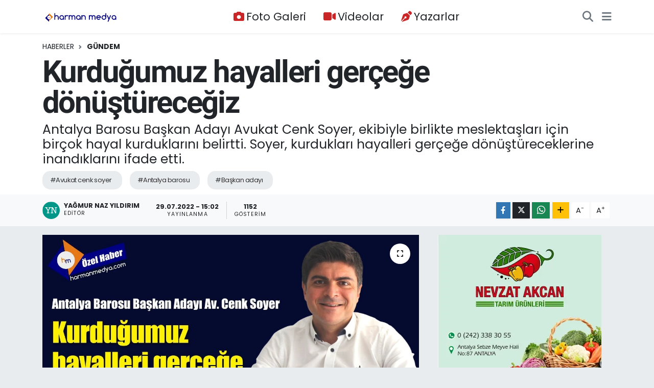

--- FILE ---
content_type: text/html; charset=UTF-8
request_url: https://www.harmanmedya.com/kurdugumuz-hayalleri-gercege-donusturecegiz
body_size: 18349
content:
<!DOCTYPE html>
<html lang="tr" data-theme="flow">
<head>
<link rel="dns-prefetch" href="//www.harmanmedya.com">
<link rel="dns-prefetch" href="//harmanmedyacom.teimg.com">
<link rel="dns-prefetch" href="//static.tebilisim.com">
<link rel="dns-prefetch" href="//schema.org","@type":"NewsMediaOrganization","url":"www.harmanmedya.com","name":"Harman">
<link rel="dns-prefetch" href="//pagead2.googlesyndication.com">
<link rel="dns-prefetch" href="//www.googletagmanager.com">
<link rel="dns-prefetch" href="//www.facebook.com">
<link rel="dns-prefetch" href="//www.twitter.com">
<link rel="dns-prefetch" href="//www.instagram.com">
<link rel="dns-prefetch" href="//www.youtube.com">
<link rel="dns-prefetch" href="//api.whatsapp.com">
<link rel="dns-prefetch" href="//www.w3.org">
<link rel="dns-prefetch" href="//x.com">
<link rel="dns-prefetch" href="//www.linkedin.com">
<link rel="dns-prefetch" href="//pinterest.com">
<link rel="dns-prefetch" href="//t.me">
<link rel="dns-prefetch" href="//tebilisim.com">
<link rel="dns-prefetch" href="//facebook.com">
<link rel="dns-prefetch" href="//twitter.com">

    <meta charset="utf-8">
<title>Kurduğumuz hayalleri gerçeğe dönüştüreceğiz - Harman Medya</title>
<meta name="description" content="Antalya Barosu Başkan Adayı Avukat Cenk Soyer, ekibiyle birlikte meslektaşları için birçok hayal kurduklarını belirtti. Soyer, kurdukları hayalleri gerçeğe dönüştüreceklerine inandıklarını ifade etti.">
<meta name="keywords" content="avukat cenk soyer, antalya barosu, başkan adayı">
<link rel="canonical" href="https://www.harmanmedya.com/kurdugumuz-hayalleri-gercege-donusturecegiz">
<meta name="viewport" content="width=device-width,initial-scale=1">
<meta name="X-UA-Compatible" content="IE=edge">
<meta name="robots" content="max-image-preview:large">
<meta name="theme-color" content="#122d4a">
<meta name="title" content="Kurduğumuz hayalleri gerçeğe dönüştüreceğiz">
<meta name="articleSection" content="news">
<meta name="datePublished" content="2022-07-29T15:02:00+03:00">
<meta name="dateModified" content="2022-07-29T15:02:00+03:00">
<meta name="articleAuthor" content="Yağmur Naz YILDIRIM">
<meta name="author" content="Yağmur Naz YILDIRIM">
<link rel="amphtml" href="https://www.harmanmedya.com/kurdugumuz-hayalleri-gercege-donusturecegiz/amp">
<meta property="og:site_name" content="Harman Medya">
<meta property="og:title" content="Kurduğumuz hayalleri gerçeğe dönüştüreceğiz">
<meta property="og:description" content="Antalya Barosu Başkan Adayı Avukat Cenk Soyer, ekibiyle birlikte meslektaşları için birçok hayal kurduklarını belirtti. Soyer, kurdukları hayalleri gerçeğe dönüştüreceklerine inandıklarını ifade etti.">
<meta property="og:url" content="https://www.harmanmedya.com/kurdugumuz-hayalleri-gercege-donusturecegiz">
<meta property="og:image" content="https://harmanmedyacom.teimg.com/harmanmedya-com/uploads/2022/07/kurdugumuz-hayalleri-gercege-donusturecegiz-1.jpg">
<meta property="og:type" content="article">
<meta property="og:article:published_time" content="2022-07-29T15:02:00+03:00">
<meta property="og:article:modified_time" content="2022-07-29T15:02:00+03:00">
<meta name="twitter:card" content="summary_large_image">
<meta name="twitter:site" content="@harmanmedya">
<meta name="twitter:title" content="Kurduğumuz hayalleri gerçeğe dönüştüreceğiz">
<meta name="twitter:description" content="Antalya Barosu Başkan Adayı Avukat Cenk Soyer, ekibiyle birlikte meslektaşları için birçok hayal kurduklarını belirtti. Soyer, kurdukları hayalleri gerçeğe dönüştüreceklerine inandıklarını ifade etti.">
<meta name="twitter:image" content="https://harmanmedyacom.teimg.com/harmanmedya-com/uploads/2022/07/kurdugumuz-hayalleri-gercege-donusturecegiz-1.jpg">
<meta name="twitter:url" content="https://www.harmanmedya.com/kurdugumuz-hayalleri-gercege-donusturecegiz">
<link rel="shortcut icon" type="image/x-icon" href="https://harmanmedyacom.teimg.com/harmanmedya-com/uploads/2021/11/favlogo.svg">
<link rel="manifest" href="https://www.harmanmedya.com/manifest.json?v=6.6.4" />
<link rel="preload" href="https://static.tebilisim.com/flow/assets/css/font-awesome/fa-solid-900.woff2" as="font" type="font/woff2" crossorigin />
<link rel="preload" href="https://static.tebilisim.com/flow/assets/css/font-awesome/fa-brands-400.woff2" as="font" type="font/woff2" crossorigin />
<link rel="preload" href="https://static.tebilisim.com/flow/vendor/te/fonts/poppins/Poppins-400-Latin-Ext.woff2" as="font" type="font/woff2" crossorigin />
<link rel="preload" href="https://static.tebilisim.com/flow/vendor/te/fonts/poppins/Poppins-400-Latin.woff2" as="font" type="font/woff2" crossorigin />
<link rel="preload" href="https://static.tebilisim.com/flow/vendor/te/fonts/poppins/Poppins-500-Latin-Ext.woff2" as="font" type="font/woff2" crossorigin />
<link rel="preload" href="https://static.tebilisim.com/flow/vendor/te/fonts/poppins/Poppins-500-Latin.woff2" as="font" type="font/woff2" crossorigin />
<link rel="preload" href="https://static.tebilisim.com/flow/vendor/te/fonts/poppins/Poppins-700-Latin-Ext.woff2" as="font" type="font/woff2" crossorigin />
<link rel="preload" href="https://static.tebilisim.com/flow/vendor/te/fonts/poppins/Poppins-700-Latin.woff2" as="font" type="font/woff2" crossorigin />


<link rel="preload" as="style" href="https://static.tebilisim.com/flow/vendor/te/fonts/poppins.css?v=6.6.4">
<link rel="stylesheet" href="https://static.tebilisim.com/flow/vendor/te/fonts/poppins.css?v=6.6.4">
<link rel="preload" as="style" href="https://static.tebilisim.com/flow/vendor/te/fonts/roboto.css?v=6.6.4">
<link rel="stylesheet" href="https://static.tebilisim.com/flow/vendor/te/fonts/roboto.css?v=6.6.4">

<style>:root {
        --te-link-color: #333;
        --te-link-hover-color: #000;
        --te-font: "Poppins";
        --te-secondary-font: "Roboto";
        --te-h1-font-size: 60px;
        --te-color: #122d4a;
        --te-hover-color: #194c82;
        --mm-ocd-width: 85%!important; /*  Mobil Menü Genişliği */
        --swiper-theme-color: var(--te-color)!important;
        --header-13-color: #ffc107;
    }</style><link rel="preload" as="style" href="https://static.tebilisim.com/flow/assets/vendor/bootstrap/css/bootstrap.min.css?v=6.6.4">
<link rel="stylesheet" href="https://static.tebilisim.com/flow/assets/vendor/bootstrap/css/bootstrap.min.css?v=6.6.4">
<link rel="preload" as="style" href="https://static.tebilisim.com/flow/assets/css/app6.6.4.min.css">
<link rel="stylesheet" href="https://static.tebilisim.com/flow/assets/css/app6.6.4.min.css">



<script type="application/ld+json">{"@context":"https:\/\/schema.org","@type":"WebSite","url":"https:\/\/www.harmanmedya.com","potentialAction":{"@type":"SearchAction","target":"https:\/\/www.harmanmedya.com\/arama?q={query}","query-input":"required name=query"}}</script>

<script type="application/ld+json">{"@context":"https://schema.org","@type":"NewsMediaOrganization","url":"https://www.harmanmedya.com","name":"Harman Medya","logo":"https://harmanmedyacom.teimg.com/harmanmedya-com/uploads/2021/11/logoyeniharman2222.svg","sameAs":["https://www.facebook.com/harmanmedya07","https://www.twitter.com/harmanmedya","https://www.youtube.com/harmanmedya","https://www.instagram.com/harmanmedya"]}</script>

<script type="application/ld+json">{"@context":"https:\/\/schema.org","@graph":[{"@type":"SiteNavigationElement","name":"Ana Sayfa","url":"https:\/\/www.harmanmedya.com","@id":"https:\/\/www.harmanmedya.com"},{"@type":"SiteNavigationElement","name":"G\u00dcNDEM","url":"https:\/\/www.harmanmedya.com\/gundem","@id":"https:\/\/www.harmanmedya.com\/gundem"},{"@type":"SiteNavigationElement","name":"AKSU G\u00dcNDEM","url":"https:\/\/www.harmanmedya.com\/aksu-gundem","@id":"https:\/\/www.harmanmedya.com\/aksu-gundem"},{"@type":"SiteNavigationElement","name":"S\u0130YASET","url":"https:\/\/www.harmanmedya.com\/siyaset","@id":"https:\/\/www.harmanmedya.com\/siyaset"},{"@type":"SiteNavigationElement","name":"TARIM","url":"https:\/\/www.harmanmedya.com\/tarim","@id":"https:\/\/www.harmanmedya.com\/tarim"},{"@type":"SiteNavigationElement","name":"YEREL Y\u00d6NET\u0130MLER","url":"https:\/\/www.harmanmedya.com\/yerel-yonetimler","@id":"https:\/\/www.harmanmedya.com\/yerel-yonetimler"},{"@type":"SiteNavigationElement","name":"EKONOM\u0130","url":"https:\/\/www.harmanmedya.com\/ekonomi","@id":"https:\/\/www.harmanmedya.com\/ekonomi"},{"@type":"SiteNavigationElement","name":"ASAY\u0130\u015e","url":"https:\/\/www.harmanmedya.com\/asayis","@id":"https:\/\/www.harmanmedya.com\/asayis"},{"@type":"SiteNavigationElement","name":"SPOR","url":"https:\/\/www.harmanmedya.com\/spor","@id":"https:\/\/www.harmanmedya.com\/spor"},{"@type":"SiteNavigationElement","name":"SA\u011eLIK","url":"https:\/\/www.harmanmedya.com\/saglik","@id":"https:\/\/www.harmanmedya.com\/saglik"},{"@type":"SiteNavigationElement","name":"YA\u015eAM","url":"https:\/\/www.harmanmedya.com\/yasam","@id":"https:\/\/www.harmanmedya.com\/yasam"},{"@type":"SiteNavigationElement","name":"K\u00dcLT\u00dcR SANAT","url":"https:\/\/www.harmanmedya.com\/kultur-sanat","@id":"https:\/\/www.harmanmedya.com\/kultur-sanat"},{"@type":"SiteNavigationElement","name":"E\u011e\u0130T\u0130M","url":"https:\/\/www.harmanmedya.com\/egitim","@id":"https:\/\/www.harmanmedya.com\/egitim"},{"@type":"SiteNavigationElement","name":"\u0130leti\u015fim","url":"https:\/\/www.harmanmedya.com\/iletisim","@id":"https:\/\/www.harmanmedya.com\/iletisim"},{"@type":"SiteNavigationElement","name":"Gizlilik ve G\u00fcvenlik","url":"https:\/\/www.harmanmedya.com\/gizlilik-ve-guvenlik","@id":"https:\/\/www.harmanmedya.com\/gizlilik-ve-guvenlik"},{"@type":"SiteNavigationElement","name":"Gizlilik S\u00f6zle\u015fmesi","url":"https:\/\/www.harmanmedya.com\/gizlilik-sozlesmesi","@id":"https:\/\/www.harmanmedya.com\/gizlilik-sozlesmesi"},{"@type":"SiteNavigationElement","name":"Yazarlar","url":"https:\/\/www.harmanmedya.com\/yazarlar","@id":"https:\/\/www.harmanmedya.com\/yazarlar"},{"@type":"SiteNavigationElement","name":"Foto Galeri","url":"https:\/\/www.harmanmedya.com\/foto-galeri","@id":"https:\/\/www.harmanmedya.com\/foto-galeri"},{"@type":"SiteNavigationElement","name":"Video Galeri","url":"https:\/\/www.harmanmedya.com\/video","@id":"https:\/\/www.harmanmedya.com\/video"},{"@type":"SiteNavigationElement","name":"Biyografiler","url":"https:\/\/www.harmanmedya.com\/biyografi","@id":"https:\/\/www.harmanmedya.com\/biyografi"},{"@type":"SiteNavigationElement","name":"Vefatlar","url":"https:\/\/www.harmanmedya.com\/vefat","@id":"https:\/\/www.harmanmedya.com\/vefat"},{"@type":"SiteNavigationElement","name":"R\u00f6portajlar","url":"https:\/\/www.harmanmedya.com\/roportaj","@id":"https:\/\/www.harmanmedya.com\/roportaj"},{"@type":"SiteNavigationElement","name":"Anketler","url":"https:\/\/www.harmanmedya.com\/anketler","@id":"https:\/\/www.harmanmedya.com\/anketler"}]}</script>

<script type="application/ld+json">{"@context":"https:\/\/schema.org","@type":"BreadcrumbList","itemListElement":[{"@type":"ListItem","position":1,"item":{"@type":"Thing","@id":"https:\/\/www.harmanmedya.com","name":"Haberler"}}]}</script>
<script type="application/ld+json">{"@context":"https:\/\/schema.org","@type":"NewsArticle","headline":"Kurdu\u011fumuz hayalleri ger\u00e7e\u011fe d\u00f6n\u00fc\u015ft\u00fcrece\u011fiz","articleSection":"G\u00dcNDEM","dateCreated":"2022-07-29T15:02:00+03:00","datePublished":"2022-07-29T15:02:00+03:00","dateModified":"2022-07-29T15:02:00+03:00","wordCount":916,"genre":"news","mainEntityOfPage":{"@type":"WebPage","@id":"https:\/\/www.harmanmedya.com\/kurdugumuz-hayalleri-gercege-donusturecegiz"},"articleBody":"<p>G\u00f6reve geldikten sonra ilk 90 g\u00fcnl\u00fck s\u00fcre\u00e7te 9 proje ger\u00e7ekle\u015ftireceklerini belirten Cenk Soyer, 90 g\u00fcnl\u00fck s\u00fcrenin ard\u0131ndan da proje \u00fcretmeye devam edeceklerini s\u00f6yledi. Bu d\u00f6nemde elini ta\u015f\u0131n alt\u0131na koyan herkesin \u00e7ok k\u0131ymetli oldu\u011funu vurgulayan Soyer, sonu\u00e7 ne olursa olsun kazanan\u0131n Antalya Barosu olaca\u011f\u0131n\u0131 belirtti.<\/p>\r\n\r\n<p><b>CUMHUR\u0130YET\u2019\u0130N BAROSUYUZ<\/b><\/p>\r\n\r\n<p>\u2018Cumhuriyet\u2019in Barosuyuz\u2019 slogan\u0131yla yola \u00e7\u0131kt\u0131klar\u0131n\u0131 belirten Cenk Soyer, \u201c\u00c7\u00fcnk\u00fc ekip olarak, \u015fu anda elde etti\u011fimiz t\u00fcm kazan\u0131mlar\u0131 Cumhuriyet\u2019e&nbsp; bor\u00e7lu oldu\u011fumuza inan\u0131yoruz. 2023 y\u0131l\u0131nda, Cumhuriyetimizin y\u00fcz\u00fcnc\u00fc y\u0131l\u0131n\u0131 kutlayaca\u011f\u0131m\u0131z bir s\u00fcre\u00e7te aday olmay\u0131 uygun g\u00f6rd\u00fck. Bu d\u00f6nemde \u2018Cumhuriyet\u2019in Barosuyuz\u2019, bence bizi en iyi anlatabilecek konuydu. Ekibimdeki arkada\u015flar\u0131mla yapt\u0131\u011f\u0131m\u0131z g\u00f6r\u00fc\u015fmelerde, ba\u015flang\u0131\u00e7ta hepimizin ortak de\u011feri, tart\u0131\u015fmas\u0131z \u00f6nderimiz Mustafa Kemal Atat\u00fcrk ve kurdu\u011fu Cumhuriyet. Cumhuriyet de bizim bir \u015femsiyemiz, bunun alt\u0131nda bulundu\u011fumuzu hep beraber biliyorduk. Bu d\u00fc\u015f\u00fcnceyle \u00e7\u0131kt\u0131k. Bu sloganla meslekta\u015flar\u0131m\u0131zdan \u00e7ok g\u00fczel tepkiler al\u0131yoruz. Biz Cumhuriyet\u2019in Barosuyuz. Bununla gurur duyuyoruz ve bu kazan\u0131mlar\u0131m\u0131z\u0131 da korumak \u00fczerine her daim \u00e7al\u0131\u015faca\u011f\u0131z\u201d dedi.<\/p>\r\n\r\n<p><img alt=\"IMG_3803\" class=\"img-fluid\" src=\"https:\/\/harmanmedyacom.teimg.com\/harmanmedya-com\/uploads\/2022\/07\/img-3803.jpg\" style=\"width: 100%\" \/><\/p>\r\n\r\n<p><b>B\u0130Z YER\u0130M\u0130ZDE DURAMIYORUZ<\/b><\/p>\r\n\r\n<p>Hayalleri olan bir ekip olduklar\u0131n\u0131 vurgulayan Soyer, \u201cAdayl\u0131k s\u00fcre\u00e7lerinde, sadece adayl\u0131k s\u00fcre\u00e7leri oylanmaz. Mesle\u011fe ilk ad\u0131m att\u0131\u011f\u0131n\u0131z g\u00fcnden bug\u00fcne kadarki s\u00fcre\u00e7 oylan\u0131yor. Ekibimdeki meslekta\u015flar\u0131m\u0131n hepsi, neredeyse&nbsp; Antalya Barosu\u2019nun t\u00fcm kurul ve merkezlerinde \u00e7al\u0131\u015farak, t\u0131rnaklar\u0131yla kaz\u0131yarak buraya geldiler. Sahada olan avukatlar\u0131z. Sahay\u0131 ve meslekta\u015flar\u0131m\u0131z\u0131n sorunlar\u0131n\u0131 \u00e7ok iyi biliyoruz. Bu ekip proje \u00fcretmeden devam edebilecek bir ekip de\u011fil. Biz yerimizde duram\u0131yoruz.&nbsp; Biz meslekta\u015flar\u0131m\u0131z ve mesle\u011fimiz i\u00e7in iddia sahibiyiz. Biz, hayallerle yola \u00e7\u0131kt\u0131k. \u00c7ok hayal kurabilen ve hayallerimizi ger\u00e7ekle\u015ftirebilecek bir ekibiz. \u0130lk 90 g\u00fcnde 9 projeyi ger\u00e7ekle\u015ftirece\u011fiz\u201d \u015feklinde konu\u015ftu.<\/p>\r\n\r\n<p><b>90 G\u00dcNDE 9 PROJE<\/b><\/p>\r\n\r\n<p>Soyer, ilk 90 g\u00fcnde ger\u00e7ekle\u015ftirecekleri projeleri \u015f\u00f6yle s\u0131ralad\u0131: \u201cBu projeler; Antalya Adliyesi\u2019nde ilk duru\u015fmalar\u0131n zaman\u0131nda ba\u015flamas\u0131n\u0131 sa\u011flayaca\u011f\u0131z. Adliyelerin i\u00e7erisine e-duru\u015fma alanlar\u0131 kuraca\u011f\u0131z. Adliye i\u00e7erisinde olamasa da yak\u0131n lokasyonlarda meslekta\u015flar\u0131m\u0131za \u00fccretsiz otopark hizmeti verece\u011fiz. Antalya Barosu\u2019nda bir \u2018Avukat Akademisi\u2019 kuraca\u011f\u0131z. Burada \u00e7e\u015fitli e\u011fitimler verece\u011fiz. T\u00fcm giderleri Antalya Barosu taraf\u0131ndan kar\u015f\u0131lanarak, meslekta\u015flar\u0131m\u0131z\u0131n vergi levhalar\u0131n\u0131 asabildi\u011fi ve g\u00f6r\u00fc\u015fmelerini yapabildi\u011fi avukat ofisleri a\u00e7may\u0131 planl\u0131yoruz. \u0130l\u00e7elerde g\u00f6rev yapan meslekta\u015flar\u0131m\u0131za, il\u00e7e temsilcilerinie verilmek \u00fczere avukat say\u0131lar\u0131na g\u00f6re b\u00fct\u00e7e tahsisisi yapaca\u011f\u0131z. \u2018Baro Lokanta\u2019y\u0131 kurarak, meslekta\u015flar\u0131m\u0131z\u0131n uygun fiyata yemek yemesini sa\u011flayaca\u011f\u0131z. Burada stajyer avukatlar\u0131m\u0131za \u00f6zel farkl\u0131 bir tarife uygulanacak. AB ile gerekli yaz\u0131\u015fmalar\u0131 yaparak, meslekta\u015flar\u0131m\u0131za yurtd\u0131\u015f\u0131nda staj imkan\u0131 sa\u011flayaca\u011f\u0131z. Baromuzda i\u015fyeri hekimi istihdam edece\u011fiz. \u0130\u015fyeri hekimimiz meslekta\u015flar\u0131m\u0131z ve birinci derece yak\u0131nlar\u0131na hizmet verecek. 90 g\u00fcn\u00fcn ard\u0131ndaki s\u00fcre\u00e7te yapaca\u011f\u0131m\u0131z \u00e7ok \u015fey var. \u00d6nceli\u011fimiz bir sosyal tesis. Baromuza bir sosyal tesis kazand\u0131raca\u011f\u0131m\u0131za s\u00f6z veriyoruz\u201d.<\/p>\r\n\r\n<p><img alt=\"IMG_3790\" class=\"img-fluid\" src=\"https:\/\/harmanmedyacom.teimg.com\/harmanmedya-com\/uploads\/2022\/07\/img-3790.jpg\" style=\"width: 100%\" \/><\/p>\r\n\r\n<p><b>AVUKATLARIMIZIN HAKLARINI EZD\u0130RMEYECE\u011e\u0130Z<\/b><\/p>\r\n\r\n<p>Sorunlar\u0131n \u00e7\u00f6z\u00fcm\u00fc i\u00e7in herkesle diyalog halinde olacaklar\u0131n\u0131n alt\u0131n\u0131 \u00e7izen Soyer, \u201cKuraca\u011f\u0131m\u0131z akademide stajyer avukatlar\u0131m\u0131za verece\u011fimiz e\u011fitimlerle onlar\u0131 \u00e7ok daha iyi bir seviyeye getirece\u011fiz. D\u00f6nemimize denk gelen se\u00e7imde tamamen siyaset \u00fcst\u00fc olarak, hi\u00e7bir siyasi partinin arka bah\u00e7esi olmadan se\u00e7im g\u00fcvenli\u011finin taraf\u0131 olaca\u011f\u0131z. CMK \u00fccret tarifesi ile asgari \u00fccret tarifesini ayn\u0131 seviyeye getirmeye \u00e7al\u0131\u015faca\u011f\u0131z. Biz ekibimizle birlikte hak savunucusu oldu\u011fumuzu biliyoruz. Hak savunucusu olmak, sorumluluk almay\u0131 gerektirir. Herkese diyalog i\u00e7inde olarak sorunlar\u0131n \u00e7\u00f6z\u00fcm\u00fc i\u00e7in \u00e7al\u0131\u015faca\u011f\u0131z. Kimseyi \u00f6tekile\u015ftirmeyece\u011fiz; ama kendimizin de \u00f6tekile\u015ftirilmesine izin vermeyece\u011fiz. Hi\u00e7bir avukat\u0131m\u0131z\u0131n hakk\u0131n\u0131 ezdirmeyece\u011fiz\u201d ifadelerini kulland\u0131.<\/p>\r\n\r\n<p><b>KAZANAN ANTALYA BAROSU OLACAK<\/b><\/p>\r\n\r\n<p>Y\u0131lmadan \u00e7al\u0131\u015farak hayallerini ger\u00e7ekle\u015ftireceklerini ifade eden Soyer, \u015f\u00f6yle konu\u015ftu: \u201cAntalya Barosu olarak eksiklerimiz olan noktalar\u0131n fark\u0131nday\u0131z. Benim temel hedefim \u015fu; meslekta\u015flar\u0131m\u0131n \u00fcniversite e\u011fitimi boyunca verdi\u011fi emeklerin kar\u015f\u0131l\u0131\u011f\u0131n\u0131 alacaklar\u0131 bir meslek hayal ediyorum. Bu nedenle elimizden geleni ard\u0131m\u0131za koymayaca\u011f\u0131z. Biz y\u0131lmadan \u00e7al\u0131\u015faca\u011f\u0131z, s\u00fcrekli hak savunmaya devam edece\u011fiz. Bir hayalle yola \u00e7\u0131kt\u0131k, o hayallerimizi de ger\u00e7e\u011fe d\u00f6nd\u00fcrece\u011fiz. \u00dcmit ediyorum ki; se\u00e7im s\u00fcre\u00e7lerinin sonunda ekibimle beraber ba\u015far\u0131l\u0131 bir s\u00fcre\u00e7 ge\u00e7iririz. Sonra da kazanan Antatalya barosu olur. \u015eu da unutulmas\u0131n; bu zor s\u00fcre\u00e7te elini ta\u015f\u0131n alt\u0131na koyan herkes \u00e7ok k\u0131ymetli. Her ne olursa olsun, sonu\u00e7ta kazanan Antalya Barosu olacak, meslekta\u015flar\u0131m olacak. Antalya Barosu gelene\u011fi bize 1926 y\u0131l\u0131ndan beri bunlar\u0131 verir. Bizim ba\u015fkanlar\u0131m\u0131z de\u011fi\u015fir, y\u00f6netim kurulu \u00fcyelerimiz de\u011fi\u015fir. De\u011fi\u015fmeyen tek bir liderimiz ve temel ilkelerimiz kal\u0131r. De\u011fi\u015fmeyen tek liderimiz Mustafa Kemal Atat\u00fcrk olacak ve ilkelerimiz de hukukun \u00fcst\u00fcnl\u00fc\u011f\u00fc, insan haklar\u0131 ve avukat meslekta\u015flar\u0131m\u0131n sorunlar\u0131n\u0131 \u00e7\u00f6z\u00fcmlemek olacak\u201d.<\/p>\r\n\r\n<p><img alt=\"IMG_3794\" class=\"img-fluid\" src=\"https:\/\/harmanmedyacom.teimg.com\/harmanmedya-com\/uploads\/2022\/07\/img-3794.JPG\" style=\"width: 100%\" \/><\/p>","description":"Antalya Barosu Ba\u015fkan Aday\u0131 Avukat Cenk Soyer, ekibiyle birlikte meslekta\u015flar\u0131 i\u00e7in bir\u00e7ok hayal kurduklar\u0131n\u0131 belirtti. Soyer, kurduklar\u0131 hayalleri ger\u00e7e\u011fe d\u00f6n\u00fc\u015ft\u00fcreceklerine inand\u0131klar\u0131n\u0131 ifade etti.","inLanguage":"tr-TR","keywords":["avukat cenk soyer","antalya barosu","ba\u015fkan aday\u0131"],"image":{"@type":"ImageObject","url":"https:\/\/harmanmedyacom.teimg.com\/crop\/1280x720\/harmanmedya-com\/uploads\/2022\/07\/kurdugumuz-hayalleri-gercege-donusturecegiz-1.jpg","width":"1280","height":"720","caption":"Kurdu\u011fumuz hayalleri ger\u00e7e\u011fe d\u00f6n\u00fc\u015ft\u00fcrece\u011fiz"},"publishingPrinciples":"https:\/\/www.harmanmedya.com\/gizlilik-sozlesmesi","isFamilyFriendly":"http:\/\/schema.org\/True","isAccessibleForFree":"http:\/\/schema.org\/True","publisher":{"@type":"Organization","name":"Harman Medya","image":"https:\/\/harmanmedyacom.teimg.com\/harmanmedya-com\/uploads\/2021\/11\/logoyeniharman2222.svg","logo":{"@type":"ImageObject","url":"https:\/\/harmanmedyacom.teimg.com\/harmanmedya-com\/uploads\/2021\/11\/logoyeniharman2222.svg","width":"640","height":"375"}},"author":{"@type":"Person","name":"Ya\u011fmur Naz YILDIRIM","honorificPrefix":"","jobTitle":"","url":null}}</script>





<script async src="https://pagead2.googlesyndication.com/pagead/js/adsbygoogle.js?client=ca-pub-9232659593538003"
     crossorigin="anonymous"></script>
     <!-- Google tag (gtag.js) -->
<script async src="https://www.googletagmanager.com/gtag/js?id=G-P9B1G2SLEL"></script>
<script>
  window.dataLayer = window.dataLayer || [];
  function gtag(){dataLayer.push(arguments);}
  gtag('js', new Date());

  gtag('config', 'G-P9B1G2SLEL');
</script>



<script async data-cfasync="false"
	src="https://www.googletagmanager.com/gtag/js?id=G-P9B1G2SLEL"></script>
<script data-cfasync="false">
	window.dataLayer = window.dataLayer || [];
	  function gtag(){dataLayer.push(arguments);}
	  gtag('js', new Date());
	  gtag('config', 'G-P9B1G2SLEL');
</script>




</head>




<body class="d-flex flex-column min-vh-100">

    
    

    <header class="header-3">
    <nav class="main-menu navbar navbar-expand-lg bg-white shadow-sm">
        <div class="container">
            <div class="d-lg-none">
                <a href="#menu" title="Ana Menü"><i class="fa fa-bars fa-lg"></i></a>
            </div>
                            <a class="navbar-brand me-0" href="/" title="Harman Medya">
                <img src="https://harmanmedyacom.teimg.com/harmanmedya-com/uploads/2021/11/logoyeniharman2222.svg" alt="Harman Medya" width="150" height="40" class="light-mode img-fluid flow-logo">
<img src="https://harmanmedyacom.teimg.com/harmanmedya-com/uploads/2021/11/logoyeniharman2222.svg" alt="Harman Medya" width="150" height="40" class="dark-mode img-fluid flow-logo d-none">

            </a>
                        <div class="middle-menu d-none d-lg-block fw-semibold">
                <ul  class="nav lead">
        <li class="nav-item   ">
        <a href="/foto-galeri" class="nav-link pe-3 lead" target="_self" title="Foto Galeri"><i class="fa fa-camera me-1 text-red mr-1"></i>Foto Galeri</a>
        
    </li>
        <li class="nav-item   ">
        <a href="/video" class="nav-link pe-3 lead" target="_self" title="Videolar"><i class="fa fa-video me-1 text-red mr-1"></i>Videolar</a>
        
    </li>
        <li class="nav-item   ">
        <a href="/yazarlar" class="nav-link pe-3 lead" target="_self" title="Yazarlar"><i class="fa fa-pen-nib me-1 text-red mr-1"></i>Yazarlar</a>
        
    </li>
    </ul>

            </div>
            <div class="navigation-menu">
                <ul class="nav d-flex align-items-center">
                    <li class="nav-item">
                        <a href="/member/login" class="nav-link p-0 me-2 d-none d-lg-block" target="_blank" title="Üye Girişi">
                    </li>
                    
                    <li class="nav-item">
                        <a href="/arama" class="nav-link p-0 me-2" title="Ara">
                            <i class="fa fa-search fa-lg text-secondary"></i>
                        </a>
                    </li>
                    <li class="nav-item dropdown d-none d-lg-block position-static">
                        <a class="nav-link p-0 ms-2" data-bs-toggle="dropdown" href="#" aria-haspopup="true"
                            aria-expanded="false" title="Ana Menü"><i class="fa fa-bars fa-lg text-secondary"></i></a>
                        <div class="mega-menu dropdown-menu dropdown-menu-end text-capitalize shadow-lg border-0 rounded-0">

    <div class="row g-3 small p-3">

        
        

    </div>

    <div class="p-3 bg-light">
                <a class="me-3"
            href="https://www.facebook.com/harmanmedya07" target="_blank" rel="nofollow noreferrer noopener"><i class="fab fa-facebook me-2 text-navy"></i> Facebook</a>
                        <a class="me-3"
            href="https://www.twitter.com/harmanmedya" target="_blank" rel="nofollow noreferrer noopener"><i class="fab fa-x-twitter "></i> Twitter</a>
                        <a class="me-3"
            href="https://www.instagram.com/harmanmedya" target="_blank" rel="nofollow noreferrer noopener"><i class="fab fa-instagram me-2 text-magenta"></i> Instagram</a>
                                <a class="me-3"
            href="https://www.youtube.com/harmanmedya" target="_blank" rel="nofollow noreferrer noopener"><i class="fab fa-youtube me-2 text-danger"></i> Youtube</a>
                                                <a class="" href="https://api.whatsapp.com/send?phone=05412501912" title="Whatsapp" rel="nofollow noreferrer noopener"><i
            class="fab fa-whatsapp me-2 text-navy"></i> WhatsApp İhbar Hattı</a>    </div>

    <div class="mega-menu-footer p-2 bg-te-color">
        <a class="dropdown-item text-white" href="/kunye" title="Künye"><i class="fa fa-id-card me-2"></i> Künye</a>
        <a class="dropdown-item text-white" href="/iletisim" title="İletişim"><i class="fa fa-envelope me-2"></i> İletişim</a>
        <a class="dropdown-item text-white" href="/rss-baglantilari" title="RSS Bağlantıları"><i class="fa fa-rss me-2"></i> RSS Bağlantıları</a>
        <a class="dropdown-item text-white" href="/member/login" title="Üyelik Girişi"><i class="fa fa-user me-2"></i> Üyelik Girişi</a>
    </div>


</div>

                    </li>
                </ul>
            </div>
        </div>
    </nav>
    <ul  class="mobile-categories d-lg-none list-inline bg-white">
        <li class="list-inline-item">
        <a href="/gundem" class="text-dark" target="_self" title="GÜNDEM">
                GÜNDEM
        </a>
    </li>
        <li class="list-inline-item">
        <a href="/aksu-gundem" class="text-dark" target="_self" title="AKSU GÜNDEM">
                AKSU GÜNDEM
        </a>
    </li>
        <li class="list-inline-item">
        <a href="/siyaset" class="text-dark" target="_self" title="SİYASET">
                SİYASET
        </a>
    </li>
        <li class="list-inline-item">
        <a href="/tarim" class="text-dark" target="_self" title="TARIM">
                TARIM
        </a>
    </li>
        <li class="list-inline-item">
        <a href="/yerel-yonetimler" class="text-dark" target="_self" title="YEREL YÖNETİMLER">
                YEREL YÖNETİMLER
        </a>
    </li>
        <li class="list-inline-item">
        <a href="/ekonomi" class="text-dark" target="_self" title="EKONOMİ">
                EKONOMİ
        </a>
    </li>
        <li class="list-inline-item">
        <a href="/asayis" class="text-dark" target="_self" title="ASAYİŞ">
                ASAYİŞ
        </a>
    </li>
        <li class="list-inline-item">
        <a href="/spor" class="text-dark" target="_self" title="SPOR">
                SPOR
        </a>
    </li>
        <li class="list-inline-item">
        <a href="/saglik" class="text-dark" target="_self" title="SAĞLIK">
                SAĞLIK
        </a>
    </li>
        <li class="list-inline-item">
        <a href="/yasam" class="text-dark" target="_self" title="YAŞAM">
                YAŞAM
        </a>
    </li>
        <li class="list-inline-item">
        <a href="/kultur-sanat" class="text-dark" target="_self" title="KÜLTÜR SANAT">
                KÜLTÜR SANAT
        </a>
    </li>
        <li class="list-inline-item">
        <a href="/egitim" class="text-dark" target="_self" title="EĞİTİM">
                EĞİTİM
        </a>
    </li>
    </ul>


</header>






<main class="single overflow-hidden" style="min-height: 300px">

            
    
    <div class="infinite" data-show-advert="1">

    

    <div class="infinite-item d-block" data-id="1442" data-category-id="31" data-reference="TE\Archive\Models\Archive" data-json-url="/service/json/featured-infinite.json">

        

        <div class="post-header pt-3 bg-white">

    <div class="container">

        
        <nav class="meta-category d-flex justify-content-lg-start" style="--bs-breadcrumb-divider: url(&#34;data:image/svg+xml,%3Csvg xmlns='http://www.w3.org/2000/svg' width='8' height='8'%3E%3Cpath d='M2.5 0L1 1.5 3.5 4 1 6.5 2.5 8l4-4-4-4z' fill='%236c757d'/%3E%3C/svg%3E&#34;);" aria-label="breadcrumb">
        <ol class="breadcrumb mb-0">
            <li class="breadcrumb-item"><a href="https://www.harmanmedya.com" class="breadcrumb_link" target="_self">Haberler</a></li>
            <li class="breadcrumb-item active fw-bold" aria-current="page"><a href="/gundem" target="_self" class="breadcrumb_link text-dark" title="GÜNDEM">GÜNDEM</a></li>
        </ol>
</nav>

        <h1 class="h2 fw-bold text-lg-start headline my-2" itemprop="headline">Kurduğumuz hayalleri gerçeğe dönüştüreceğiz</h1>
        
        <h2 class="lead text-lg-start text-dark my-2 description" itemprop="description">Antalya Barosu Başkan Adayı Avukat Cenk Soyer, ekibiyle birlikte meslektaşları için birçok hayal kurduklarını belirtti. Soyer, kurdukları hayalleri gerçeğe dönüştüreceklerine inandıklarını ifade etti.</h2>
        
        <div class="news-tags">
        <a href="https://www.harmanmedya.com/haberleri/avukat-cenk-soyer" title="avukat cenk soyer" class="news-tags__link" rel="nofollow">#Avukat cenk soyer</a>
        <a href="https://www.harmanmedya.com/haberleri/antalya-barosu" title="antalya barosu" class="news-tags__link" rel="nofollow">#Antalya barosu</a>
        <a href="https://www.harmanmedya.com/haberleri/baskan-adayi" title="başkan adayı" class="news-tags__link" rel="nofollow">#Başkan adayı</a>
    </div>

    </div>

    <div class="bg-light py-1">
        <div class="container d-flex justify-content-between align-items-center">

            <div class="meta-author">
            <a href="/muhabir/4/yagmur-naz-yildirim" class="d-flex" title="Yağmur Naz YILDIRIM" target="_self">
            <img class="me-2 rounded-circle" width="34" height="34" src="[data-uri]"
                loading="lazy" alt="Yağmur Naz YILDIRIM">
            <div class="me-3 flex-column align-items-center justify-content-center">
                <div class="fw-bold text-dark">Yağmur Naz YILDIRIM</div>
                <div class="info text-dark">Editör</div>
            </div>
        </a>
    
    <div class="box">
    <time class="fw-bold">29.07.2022 - 15:02</time>
    <span class="info">Yayınlanma</span>
</div>

    
    <div class="box">
    <span class="fw-bold">1152</span>
    <span class="info text-dark">Gösterim</span>
</div>

    

</div>


            <div class="share-area justify-content-end align-items-center d-none d-lg-flex">

    <div class="mobile-share-button-container mb-2 d-block d-md-none">
    <button
        class="btn btn-primary btn-sm rounded-0 shadow-sm w-100"
        onclick="handleMobileShare(event, 'Kurduğumuz hayalleri gerçeğe dönüştüreceğiz', 'https://www.harmanmedya.com/kurdugumuz-hayalleri-gercege-donusturecegiz')"
        title="Paylaş"
    >
        <i class="fas fa-share-alt me-2"></i>Paylaş
    </button>
</div>

<div class="social-buttons-new d-none d-md-flex justify-content-between">
    <a
        href="https://www.facebook.com/sharer/sharer.php?u=https%3A%2F%2Fwww.harmanmedya.com%2Fkurdugumuz-hayalleri-gercege-donusturecegiz"
        onclick="initiateDesktopShare(event, 'facebook')"
        class="btn btn-primary btn-sm rounded-0 shadow-sm me-1"
        title="Facebook'ta Paylaş"
        data-platform="facebook"
        data-share-url="https://www.harmanmedya.com/kurdugumuz-hayalleri-gercege-donusturecegiz"
        data-share-title="Kurduğumuz hayalleri gerçeğe dönüştüreceğiz"
        rel="noreferrer nofollow noopener external"
    >
        <i class="fab fa-facebook-f"></i>
    </a>

    <a
        href="https://x.com/intent/tweet?url=https%3A%2F%2Fwww.harmanmedya.com%2Fkurdugumuz-hayalleri-gercege-donusturecegiz&text=Kurdu%C4%9Fumuz+hayalleri+ger%C3%A7e%C4%9Fe+d%C3%B6n%C3%BC%C5%9Ft%C3%BCrece%C4%9Fiz"
        onclick="initiateDesktopShare(event, 'twitter')"
        class="btn btn-dark btn-sm rounded-0 shadow-sm me-1"
        title="X'de Paylaş"
        data-platform="twitter"
        data-share-url="https://www.harmanmedya.com/kurdugumuz-hayalleri-gercege-donusturecegiz"
        data-share-title="Kurduğumuz hayalleri gerçeğe dönüştüreceğiz"
        rel="noreferrer nofollow noopener external"
    >
        <i class="fab fa-x-twitter text-white"></i>
    </a>

    <a
        href="https://api.whatsapp.com/send?text=Kurdu%C4%9Fumuz+hayalleri+ger%C3%A7e%C4%9Fe+d%C3%B6n%C3%BC%C5%9Ft%C3%BCrece%C4%9Fiz+-+https%3A%2F%2Fwww.harmanmedya.com%2Fkurdugumuz-hayalleri-gercege-donusturecegiz"
        onclick="initiateDesktopShare(event, 'whatsapp')"
        class="btn btn-success btn-sm rounded-0 btn-whatsapp shadow-sm me-1"
        title="Whatsapp'ta Paylaş"
        data-platform="whatsapp"
        data-share-url="https://www.harmanmedya.com/kurdugumuz-hayalleri-gercege-donusturecegiz"
        data-share-title="Kurduğumuz hayalleri gerçeğe dönüştüreceğiz"
        rel="noreferrer nofollow noopener external"
    >
        <i class="fab fa-whatsapp fa-lg"></i>
    </a>

    <div class="dropdown">
        <button class="dropdownButton btn btn-sm rounded-0 btn-warning border-none shadow-sm me-1" type="button" data-bs-toggle="dropdown" name="socialDropdownButton" title="Daha Fazla">
            <i id="icon" class="fa fa-plus"></i>
        </button>

        <ul class="dropdown-menu dropdown-menu-end border-0 rounded-1 shadow">
            <li>
                <a
                    href="https://www.linkedin.com/sharing/share-offsite/?url=https%3A%2F%2Fwww.harmanmedya.com%2Fkurdugumuz-hayalleri-gercege-donusturecegiz"
                    class="dropdown-item"
                    onclick="initiateDesktopShare(event, 'linkedin')"
                    data-platform="linkedin"
                    data-share-url="https://www.harmanmedya.com/kurdugumuz-hayalleri-gercege-donusturecegiz"
                    data-share-title="Kurduğumuz hayalleri gerçeğe dönüştüreceğiz"
                    rel="noreferrer nofollow noopener external"
                    title="Linkedin"
                >
                    <i class="fab fa-linkedin text-primary me-2"></i>Linkedin
                </a>
            </li>
            <li>
                <a
                    href="https://pinterest.com/pin/create/button/?url=https%3A%2F%2Fwww.harmanmedya.com%2Fkurdugumuz-hayalleri-gercege-donusturecegiz&description=Kurdu%C4%9Fumuz+hayalleri+ger%C3%A7e%C4%9Fe+d%C3%B6n%C3%BC%C5%9Ft%C3%BCrece%C4%9Fiz&media="
                    class="dropdown-item"
                    onclick="initiateDesktopShare(event, 'pinterest')"
                    data-platform="pinterest"
                    data-share-url="https://www.harmanmedya.com/kurdugumuz-hayalleri-gercege-donusturecegiz"
                    data-share-title="Kurduğumuz hayalleri gerçeğe dönüştüreceğiz"
                    rel="noreferrer nofollow noopener external"
                    title="Pinterest"
                >
                    <i class="fab fa-pinterest text-danger me-2"></i>Pinterest
                </a>
            </li>
            <li>
                <a
                    href="https://t.me/share/url?url=https%3A%2F%2Fwww.harmanmedya.com%2Fkurdugumuz-hayalleri-gercege-donusturecegiz&text=Kurdu%C4%9Fumuz+hayalleri+ger%C3%A7e%C4%9Fe+d%C3%B6n%C3%BC%C5%9Ft%C3%BCrece%C4%9Fiz"
                    class="dropdown-item"
                    onclick="initiateDesktopShare(event, 'telegram')"
                    data-platform="telegram"
                    data-share-url="https://www.harmanmedya.com/kurdugumuz-hayalleri-gercege-donusturecegiz"
                    data-share-title="Kurduğumuz hayalleri gerçeğe dönüştüreceğiz"
                    rel="noreferrer nofollow noopener external"
                    title="Telegram"
                >
                    <i class="fab fa-telegram-plane text-primary me-2"></i>Telegram
                </a>
            </li>
            <li class="border-0">
                <a class="dropdown-item" href="javascript:void(0)" onclick="printContent(event)" title="Yazdır">
                    <i class="fas fa-print text-dark me-2"></i>
                    Yazdır
                </a>
            </li>
            <li class="border-0">
                <a class="dropdown-item" href="javascript:void(0)" onclick="copyURL(event, 'https://www.harmanmedya.com/kurdugumuz-hayalleri-gercege-donusturecegiz')" rel="noreferrer nofollow noopener external" title="Bağlantıyı Kopyala">
                    <i class="fas fa-link text-dark me-2"></i>
                    Kopyala
                </a>
            </li>
        </ul>
    </div>
</div>

<script>
    var shareableModelId = 1442;
    var shareableModelClass = 'TE\\Archive\\Models\\Archive';

    function shareCount(id, model, platform, url) {
        fetch("https://www.harmanmedya.com/sharecount", {
            method: 'POST',
            headers: {
                'Content-Type': 'application/json',
                'X-CSRF-TOKEN': document.querySelector('meta[name="csrf-token"]')?.getAttribute('content')
            },
            body: JSON.stringify({ id, model, platform, url })
        }).catch(err => console.error('Share count fetch error:', err));
    }

    function goSharePopup(url, title, width = 600, height = 400) {
        const left = (screen.width - width) / 2;
        const top = (screen.height - height) / 2;
        window.open(
            url,
            title,
            `width=${width},height=${height},left=${left},top=${top},resizable=yes,scrollbars=yes`
        );
    }

    async function handleMobileShare(event, title, url) {
        event.preventDefault();

        if (shareableModelId && shareableModelClass) {
            shareCount(shareableModelId, shareableModelClass, 'native_mobile_share', url);
        }

        const isAndroidWebView = navigator.userAgent.includes('Android') && !navigator.share;

        if (isAndroidWebView) {
            window.location.href = 'androidshare://paylas?title=' + encodeURIComponent(title) + '&url=' + encodeURIComponent(url);
            return;
        }

        if (navigator.share) {
            try {
                await navigator.share({ title: title, url: url });
            } catch (error) {
                if (error.name !== 'AbortError') {
                    console.error('Web Share API failed:', error);
                }
            }
        } else {
            alert("Bu cihaz paylaşımı desteklemiyor.");
        }
    }

    function initiateDesktopShare(event, platformOverride = null) {
        event.preventDefault();
        const anchor = event.currentTarget;
        const platform = platformOverride || anchor.dataset.platform;
        const webShareUrl = anchor.href;
        const contentUrl = anchor.dataset.shareUrl || webShareUrl;

        if (shareableModelId && shareableModelClass && platform) {
            shareCount(shareableModelId, shareableModelClass, platform, contentUrl);
        }

        goSharePopup(webShareUrl, platform ? platform.charAt(0).toUpperCase() + platform.slice(1) : "Share");
    }

    function copyURL(event, urlToCopy) {
        event.preventDefault();
        navigator.clipboard.writeText(urlToCopy).then(() => {
            alert('Bağlantı panoya kopyalandı!');
        }).catch(err => {
            console.error('Could not copy text: ', err);
            try {
                const textArea = document.createElement("textarea");
                textArea.value = urlToCopy;
                textArea.style.position = "fixed";
                document.body.appendChild(textArea);
                textArea.focus();
                textArea.select();
                document.execCommand('copy');
                document.body.removeChild(textArea);
                alert('Bağlantı panoya kopyalandı!');
            } catch (fallbackErr) {
                console.error('Fallback copy failed:', fallbackErr);
            }
        });
    }

    function printContent(event) {
        event.preventDefault();

        const triggerElement = event.currentTarget;
        const contextContainer = triggerElement.closest('.infinite-item') || document;

        const header      = contextContainer.querySelector('.post-header');
        const media       = contextContainer.querySelector('.news-section .col-lg-8 .inner, .news-section .col-lg-8 .ratio, .news-section .col-lg-8 iframe');
        const articleBody = contextContainer.querySelector('.article-text');

        if (!header && !media && !articleBody) {
            window.print();
            return;
        }

        let printHtml = '';
        
        if (header) {
            const titleEl = header.querySelector('h1');
            const descEl  = header.querySelector('.description, h2.lead');

            let cleanHeaderHtml = '<div class="printed-header">';
            if (titleEl) cleanHeaderHtml += titleEl.outerHTML;
            if (descEl)  cleanHeaderHtml += descEl.outerHTML;
            cleanHeaderHtml += '</div>';

            printHtml += cleanHeaderHtml;
        }

        if (media) {
            printHtml += media.outerHTML;
        }

        if (articleBody) {
            const articleClone = articleBody.cloneNode(true);
            articleClone.querySelectorAll('.post-flash').forEach(function (el) {
                el.parentNode.removeChild(el);
            });
            printHtml += articleClone.outerHTML;
        }
        const iframe = document.createElement('iframe');
        iframe.style.position = 'fixed';
        iframe.style.right = '0';
        iframe.style.bottom = '0';
        iframe.style.width = '0';
        iframe.style.height = '0';
        iframe.style.border = '0';
        document.body.appendChild(iframe);

        const frameWindow = iframe.contentWindow || iframe;
        const title = document.title || 'Yazdır';
        const headStyles = Array.from(document.querySelectorAll('link[rel="stylesheet"], style'))
            .map(el => el.outerHTML)
            .join('');

        iframe.onload = function () {
            try {
                frameWindow.focus();
                frameWindow.print();
            } finally {
                setTimeout(function () {
                    document.body.removeChild(iframe);
                }, 1000);
            }
        };

        const doc = frameWindow.document;
        doc.open();
        doc.write(`
            <!doctype html>
            <html lang="tr">
                <head>
<link rel="dns-prefetch" href="//www.harmanmedya.com">
<link rel="dns-prefetch" href="//harmanmedyacom.teimg.com">
<link rel="dns-prefetch" href="//static.tebilisim.com">
<link rel="dns-prefetch" href="//schema.org","@type":"NewsMediaOrganization","url":"www.harmanmedya.com","name":"Harman">
<link rel="dns-prefetch" href="//pagead2.googlesyndication.com">
<link rel="dns-prefetch" href="//www.googletagmanager.com">
<link rel="dns-prefetch" href="//www.facebook.com">
<link rel="dns-prefetch" href="//www.twitter.com">
<link rel="dns-prefetch" href="//www.instagram.com">
<link rel="dns-prefetch" href="//www.youtube.com">
<link rel="dns-prefetch" href="//api.whatsapp.com">
<link rel="dns-prefetch" href="//www.w3.org">
<link rel="dns-prefetch" href="//x.com">
<link rel="dns-prefetch" href="//www.linkedin.com">
<link rel="dns-prefetch" href="//pinterest.com">
<link rel="dns-prefetch" href="//t.me">
<link rel="dns-prefetch" href="//tebilisim.com">
<link rel="dns-prefetch" href="//facebook.com">
<link rel="dns-prefetch" href="//twitter.com">
                    <meta charset="utf-8">
                    <title>${title}</title>
                    ${headStyles}
                    <style>
                        html, body {
                            margin: 0;
                            padding: 0;
                            background: #ffffff;
                        }
                        .printed-article {
                            margin: 0;
                            padding: 20px;
                            box-shadow: none;
                            background: #ffffff;
                        }
                    </style>
                </head>
                <body>
                    <div class="printed-article">
                        ${printHtml}
                    </div>
                </body>
            </html>
        `);
        doc.close();
    }

    var dropdownButton = document.querySelector('.dropdownButton');
    if (dropdownButton) {
        var icon = dropdownButton.querySelector('#icon');
        var parentDropdown = dropdownButton.closest('.dropdown');
        if (parentDropdown && icon) {
            parentDropdown.addEventListener('show.bs.dropdown', function () {
                icon.classList.remove('fa-plus');
                icon.classList.add('fa-minus');
            });
            parentDropdown.addEventListener('hide.bs.dropdown', function () {
                icon.classList.remove('fa-minus');
                icon.classList.add('fa-plus');
            });
        }
    }
</script>

    
        
            <a href="#" title="Metin boyutunu küçült" class="te-textDown btn btn-sm btn-white rounded-0 me-1">A<sup>-</sup></a>
            <a href="#" title="Metin boyutunu büyüt" class="te-textUp btn btn-sm btn-white rounded-0 me-1">A<sup>+</sup></a>

            
        

    
</div>



        </div>


    </div>


</div>




        <div class="container g-0 g-sm-4">

            <div class="news-section overflow-hidden mt-lg-3">
                <div class="row g-3">
                    <div class="col-lg-8">

                        <div class="inner">
    <a href="https://harmanmedyacom.teimg.com/crop/1280x720/harmanmedya-com/uploads/2022/07/kurdugumuz-hayalleri-gercege-donusturecegiz-1.jpg" class="position-relative d-block" data-fancybox>
                        <div class="zoom-in-out m-3">
            <i class="fa fa-expand" style="font-size: 14px"></i>
        </div>
        <img class="img-fluid" src="https://harmanmedyacom.teimg.com/crop/1280x720/harmanmedya-com/uploads/2022/07/kurdugumuz-hayalleri-gercege-donusturecegiz-1.jpg" alt="Kurduğumuz hayalleri gerçeğe dönüştüreceğiz" width="860" height="504" loading="eager" fetchpriority="high" decoding="async" style="width:100%; aspect-ratio: 860 / 504;" />
            </a>
</div>





                        <div class="d-flex d-lg-none justify-content-between align-items-center p-2">

    <div class="mobile-share-button-container mb-2 d-block d-md-none">
    <button
        class="btn btn-primary btn-sm rounded-0 shadow-sm w-100"
        onclick="handleMobileShare(event, 'Kurduğumuz hayalleri gerçeğe dönüştüreceğiz', 'https://www.harmanmedya.com/kurdugumuz-hayalleri-gercege-donusturecegiz')"
        title="Paylaş"
    >
        <i class="fas fa-share-alt me-2"></i>Paylaş
    </button>
</div>

<div class="social-buttons-new d-none d-md-flex justify-content-between">
    <a
        href="https://www.facebook.com/sharer/sharer.php?u=https%3A%2F%2Fwww.harmanmedya.com%2Fkurdugumuz-hayalleri-gercege-donusturecegiz"
        onclick="initiateDesktopShare(event, 'facebook')"
        class="btn btn-primary btn-sm rounded-0 shadow-sm me-1"
        title="Facebook'ta Paylaş"
        data-platform="facebook"
        data-share-url="https://www.harmanmedya.com/kurdugumuz-hayalleri-gercege-donusturecegiz"
        data-share-title="Kurduğumuz hayalleri gerçeğe dönüştüreceğiz"
        rel="noreferrer nofollow noopener external"
    >
        <i class="fab fa-facebook-f"></i>
    </a>

    <a
        href="https://x.com/intent/tweet?url=https%3A%2F%2Fwww.harmanmedya.com%2Fkurdugumuz-hayalleri-gercege-donusturecegiz&text=Kurdu%C4%9Fumuz+hayalleri+ger%C3%A7e%C4%9Fe+d%C3%B6n%C3%BC%C5%9Ft%C3%BCrece%C4%9Fiz"
        onclick="initiateDesktopShare(event, 'twitter')"
        class="btn btn-dark btn-sm rounded-0 shadow-sm me-1"
        title="X'de Paylaş"
        data-platform="twitter"
        data-share-url="https://www.harmanmedya.com/kurdugumuz-hayalleri-gercege-donusturecegiz"
        data-share-title="Kurduğumuz hayalleri gerçeğe dönüştüreceğiz"
        rel="noreferrer nofollow noopener external"
    >
        <i class="fab fa-x-twitter text-white"></i>
    </a>

    <a
        href="https://api.whatsapp.com/send?text=Kurdu%C4%9Fumuz+hayalleri+ger%C3%A7e%C4%9Fe+d%C3%B6n%C3%BC%C5%9Ft%C3%BCrece%C4%9Fiz+-+https%3A%2F%2Fwww.harmanmedya.com%2Fkurdugumuz-hayalleri-gercege-donusturecegiz"
        onclick="initiateDesktopShare(event, 'whatsapp')"
        class="btn btn-success btn-sm rounded-0 btn-whatsapp shadow-sm me-1"
        title="Whatsapp'ta Paylaş"
        data-platform="whatsapp"
        data-share-url="https://www.harmanmedya.com/kurdugumuz-hayalleri-gercege-donusturecegiz"
        data-share-title="Kurduğumuz hayalleri gerçeğe dönüştüreceğiz"
        rel="noreferrer nofollow noopener external"
    >
        <i class="fab fa-whatsapp fa-lg"></i>
    </a>

    <div class="dropdown">
        <button class="dropdownButton btn btn-sm rounded-0 btn-warning border-none shadow-sm me-1" type="button" data-bs-toggle="dropdown" name="socialDropdownButton" title="Daha Fazla">
            <i id="icon" class="fa fa-plus"></i>
        </button>

        <ul class="dropdown-menu dropdown-menu-end border-0 rounded-1 shadow">
            <li>
                <a
                    href="https://www.linkedin.com/sharing/share-offsite/?url=https%3A%2F%2Fwww.harmanmedya.com%2Fkurdugumuz-hayalleri-gercege-donusturecegiz"
                    class="dropdown-item"
                    onclick="initiateDesktopShare(event, 'linkedin')"
                    data-platform="linkedin"
                    data-share-url="https://www.harmanmedya.com/kurdugumuz-hayalleri-gercege-donusturecegiz"
                    data-share-title="Kurduğumuz hayalleri gerçeğe dönüştüreceğiz"
                    rel="noreferrer nofollow noopener external"
                    title="Linkedin"
                >
                    <i class="fab fa-linkedin text-primary me-2"></i>Linkedin
                </a>
            </li>
            <li>
                <a
                    href="https://pinterest.com/pin/create/button/?url=https%3A%2F%2Fwww.harmanmedya.com%2Fkurdugumuz-hayalleri-gercege-donusturecegiz&description=Kurdu%C4%9Fumuz+hayalleri+ger%C3%A7e%C4%9Fe+d%C3%B6n%C3%BC%C5%9Ft%C3%BCrece%C4%9Fiz&media="
                    class="dropdown-item"
                    onclick="initiateDesktopShare(event, 'pinterest')"
                    data-platform="pinterest"
                    data-share-url="https://www.harmanmedya.com/kurdugumuz-hayalleri-gercege-donusturecegiz"
                    data-share-title="Kurduğumuz hayalleri gerçeğe dönüştüreceğiz"
                    rel="noreferrer nofollow noopener external"
                    title="Pinterest"
                >
                    <i class="fab fa-pinterest text-danger me-2"></i>Pinterest
                </a>
            </li>
            <li>
                <a
                    href="https://t.me/share/url?url=https%3A%2F%2Fwww.harmanmedya.com%2Fkurdugumuz-hayalleri-gercege-donusturecegiz&text=Kurdu%C4%9Fumuz+hayalleri+ger%C3%A7e%C4%9Fe+d%C3%B6n%C3%BC%C5%9Ft%C3%BCrece%C4%9Fiz"
                    class="dropdown-item"
                    onclick="initiateDesktopShare(event, 'telegram')"
                    data-platform="telegram"
                    data-share-url="https://www.harmanmedya.com/kurdugumuz-hayalleri-gercege-donusturecegiz"
                    data-share-title="Kurduğumuz hayalleri gerçeğe dönüştüreceğiz"
                    rel="noreferrer nofollow noopener external"
                    title="Telegram"
                >
                    <i class="fab fa-telegram-plane text-primary me-2"></i>Telegram
                </a>
            </li>
            <li class="border-0">
                <a class="dropdown-item" href="javascript:void(0)" onclick="printContent(event)" title="Yazdır">
                    <i class="fas fa-print text-dark me-2"></i>
                    Yazdır
                </a>
            </li>
            <li class="border-0">
                <a class="dropdown-item" href="javascript:void(0)" onclick="copyURL(event, 'https://www.harmanmedya.com/kurdugumuz-hayalleri-gercege-donusturecegiz')" rel="noreferrer nofollow noopener external" title="Bağlantıyı Kopyala">
                    <i class="fas fa-link text-dark me-2"></i>
                    Kopyala
                </a>
            </li>
        </ul>
    </div>
</div>

<script>
    var shareableModelId = 1442;
    var shareableModelClass = 'TE\\Archive\\Models\\Archive';

    function shareCount(id, model, platform, url) {
        fetch("https://www.harmanmedya.com/sharecount", {
            method: 'POST',
            headers: {
                'Content-Type': 'application/json',
                'X-CSRF-TOKEN': document.querySelector('meta[name="csrf-token"]')?.getAttribute('content')
            },
            body: JSON.stringify({ id, model, platform, url })
        }).catch(err => console.error('Share count fetch error:', err));
    }

    function goSharePopup(url, title, width = 600, height = 400) {
        const left = (screen.width - width) / 2;
        const top = (screen.height - height) / 2;
        window.open(
            url,
            title,
            `width=${width},height=${height},left=${left},top=${top},resizable=yes,scrollbars=yes`
        );
    }

    async function handleMobileShare(event, title, url) {
        event.preventDefault();

        if (shareableModelId && shareableModelClass) {
            shareCount(shareableModelId, shareableModelClass, 'native_mobile_share', url);
        }

        const isAndroidWebView = navigator.userAgent.includes('Android') && !navigator.share;

        if (isAndroidWebView) {
            window.location.href = 'androidshare://paylas?title=' + encodeURIComponent(title) + '&url=' + encodeURIComponent(url);
            return;
        }

        if (navigator.share) {
            try {
                await navigator.share({ title: title, url: url });
            } catch (error) {
                if (error.name !== 'AbortError') {
                    console.error('Web Share API failed:', error);
                }
            }
        } else {
            alert("Bu cihaz paylaşımı desteklemiyor.");
        }
    }

    function initiateDesktopShare(event, platformOverride = null) {
        event.preventDefault();
        const anchor = event.currentTarget;
        const platform = platformOverride || anchor.dataset.platform;
        const webShareUrl = anchor.href;
        const contentUrl = anchor.dataset.shareUrl || webShareUrl;

        if (shareableModelId && shareableModelClass && platform) {
            shareCount(shareableModelId, shareableModelClass, platform, contentUrl);
        }

        goSharePopup(webShareUrl, platform ? platform.charAt(0).toUpperCase() + platform.slice(1) : "Share");
    }

    function copyURL(event, urlToCopy) {
        event.preventDefault();
        navigator.clipboard.writeText(urlToCopy).then(() => {
            alert('Bağlantı panoya kopyalandı!');
        }).catch(err => {
            console.error('Could not copy text: ', err);
            try {
                const textArea = document.createElement("textarea");
                textArea.value = urlToCopy;
                textArea.style.position = "fixed";
                document.body.appendChild(textArea);
                textArea.focus();
                textArea.select();
                document.execCommand('copy');
                document.body.removeChild(textArea);
                alert('Bağlantı panoya kopyalandı!');
            } catch (fallbackErr) {
                console.error('Fallback copy failed:', fallbackErr);
            }
        });
    }

    function printContent(event) {
        event.preventDefault();

        const triggerElement = event.currentTarget;
        const contextContainer = triggerElement.closest('.infinite-item') || document;

        const header      = contextContainer.querySelector('.post-header');
        const media       = contextContainer.querySelector('.news-section .col-lg-8 .inner, .news-section .col-lg-8 .ratio, .news-section .col-lg-8 iframe');
        const articleBody = contextContainer.querySelector('.article-text');

        if (!header && !media && !articleBody) {
            window.print();
            return;
        }

        let printHtml = '';
        
        if (header) {
            const titleEl = header.querySelector('h1');
            const descEl  = header.querySelector('.description, h2.lead');

            let cleanHeaderHtml = '<div class="printed-header">';
            if (titleEl) cleanHeaderHtml += titleEl.outerHTML;
            if (descEl)  cleanHeaderHtml += descEl.outerHTML;
            cleanHeaderHtml += '</div>';

            printHtml += cleanHeaderHtml;
        }

        if (media) {
            printHtml += media.outerHTML;
        }

        if (articleBody) {
            const articleClone = articleBody.cloneNode(true);
            articleClone.querySelectorAll('.post-flash').forEach(function (el) {
                el.parentNode.removeChild(el);
            });
            printHtml += articleClone.outerHTML;
        }
        const iframe = document.createElement('iframe');
        iframe.style.position = 'fixed';
        iframe.style.right = '0';
        iframe.style.bottom = '0';
        iframe.style.width = '0';
        iframe.style.height = '0';
        iframe.style.border = '0';
        document.body.appendChild(iframe);

        const frameWindow = iframe.contentWindow || iframe;
        const title = document.title || 'Yazdır';
        const headStyles = Array.from(document.querySelectorAll('link[rel="stylesheet"], style'))
            .map(el => el.outerHTML)
            .join('');

        iframe.onload = function () {
            try {
                frameWindow.focus();
                frameWindow.print();
            } finally {
                setTimeout(function () {
                    document.body.removeChild(iframe);
                }, 1000);
            }
        };

        const doc = frameWindow.document;
        doc.open();
        doc.write(`
            <!doctype html>
            <html lang="tr">
                <head>
<link rel="dns-prefetch" href="//www.harmanmedya.com">
<link rel="dns-prefetch" href="//harmanmedyacom.teimg.com">
<link rel="dns-prefetch" href="//static.tebilisim.com">
<link rel="dns-prefetch" href="//schema.org","@type":"NewsMediaOrganization","url":"www.harmanmedya.com","name":"Harman">
<link rel="dns-prefetch" href="//pagead2.googlesyndication.com">
<link rel="dns-prefetch" href="//www.googletagmanager.com">
<link rel="dns-prefetch" href="//www.facebook.com">
<link rel="dns-prefetch" href="//www.twitter.com">
<link rel="dns-prefetch" href="//www.instagram.com">
<link rel="dns-prefetch" href="//www.youtube.com">
<link rel="dns-prefetch" href="//api.whatsapp.com">
<link rel="dns-prefetch" href="//www.w3.org">
<link rel="dns-prefetch" href="//x.com">
<link rel="dns-prefetch" href="//www.linkedin.com">
<link rel="dns-prefetch" href="//pinterest.com">
<link rel="dns-prefetch" href="//t.me">
<link rel="dns-prefetch" href="//tebilisim.com">
<link rel="dns-prefetch" href="//facebook.com">
<link rel="dns-prefetch" href="//twitter.com">
                    <meta charset="utf-8">
                    <title>${title}</title>
                    ${headStyles}
                    <style>
                        html, body {
                            margin: 0;
                            padding: 0;
                            background: #ffffff;
                        }
                        .printed-article {
                            margin: 0;
                            padding: 20px;
                            box-shadow: none;
                            background: #ffffff;
                        }
                    </style>
                </head>
                <body>
                    <div class="printed-article">
                        ${printHtml}
                    </div>
                </body>
            </html>
        `);
        doc.close();
    }

    var dropdownButton = document.querySelector('.dropdownButton');
    if (dropdownButton) {
        var icon = dropdownButton.querySelector('#icon');
        var parentDropdown = dropdownButton.closest('.dropdown');
        if (parentDropdown && icon) {
            parentDropdown.addEventListener('show.bs.dropdown', function () {
                icon.classList.remove('fa-plus');
                icon.classList.add('fa-minus');
            });
            parentDropdown.addEventListener('hide.bs.dropdown', function () {
                icon.classList.remove('fa-minus');
                icon.classList.add('fa-plus');
            });
        }
    }
</script>

    
        
        <div class="google-news share-are text-end">

            <a href="#" title="Metin boyutunu küçült" class="te-textDown btn btn-sm btn-white rounded-0 me-1">A<sup>-</sup></a>
            <a href="#" title="Metin boyutunu büyüt" class="te-textUp btn btn-sm btn-white rounded-0 me-1">A<sup>+</sup></a>

            
        </div>
        

    
</div>


                        <div class="card border-0 rounded-0 mb-3">
                            <div class="article-text container-padding" data-text-id="1442" property="articleBody">
                                
                                <p>Göreve geldikten sonra ilk 90 günlük süreçte 9 proje gerçekleştireceklerini belirten Cenk Soyer, 90 günlük sürenin ardından da proje üretmeye devam edeceklerini söyledi. Bu dönemde elini taşın altına koyan herkesin çok kıymetli olduğunu vurgulayan Soyer, sonuç ne olursa olsun kazananın Antalya Barosu olacağını belirtti.</p>

<p><b>CUMHURİYET’İN BAROSUYUZ</b></p>

<p>‘Cumhuriyet’in Barosuyuz’ sloganıyla yola çıktıklarını belirten Cenk Soyer, “Çünkü ekip olarak, şu anda elde ettiğimiz tüm kazanımları Cumhuriyet’e&nbsp; borçlu olduğumuza inanıyoruz. 2023 yılında, Cumhuriyetimizin yüzüncü yılını kutlayacağımız bir süreçte aday olmayı uygun gördük. Bu dönemde ‘Cumhuriyet’in Barosuyuz’, bence bizi en iyi anlatabilecek konuydu. Ekibimdeki arkadaşlarımla yaptığımız görüşmelerde, başlangıçta hepimizin ortak değeri, tartışmasız önderimiz Mustafa Kemal Atatürk ve kurduğu Cumhuriyet. Cumhuriyet de bizim bir şemsiyemiz, bunun altında bulunduğumuzu hep beraber biliyorduk. Bu düşünceyle çıktık. Bu sloganla meslektaşlarımızdan çok güzel tepkiler alıyoruz. Biz Cumhuriyet’in Barosuyuz. Bununla gurur duyuyoruz ve bu kazanımlarımızı da korumak üzerine her daim çalışacağız” dedi.</p>

<p><img alt="IMG_3803" class="img-fluid" src="https://harmanmedyacom.teimg.com/harmanmedya-com/uploads/2022/07/img-3803.jpg" style="width: 100%" /></p>

<p><b>BİZ YERİMİZDE DURAMIYORUZ</b></p>

<p>Hayalleri olan bir ekip olduklarını vurgulayan Soyer, “Adaylık süreçlerinde, sadece adaylık süreçleri oylanmaz. Mesleğe ilk adım attığınız günden bugüne kadarki süreç oylanıyor. Ekibimdeki meslektaşlarımın hepsi, neredeyse&nbsp; Antalya Barosu’nun tüm kurul ve merkezlerinde çalışarak, tırnaklarıyla kazıyarak buraya geldiler. Sahada olan avukatlarız. Sahayı ve meslektaşlarımızın sorunlarını çok iyi biliyoruz. Bu ekip proje üretmeden devam edebilecek bir ekip değil. Biz yerimizde duramıyoruz.&nbsp; Biz meslektaşlarımız ve mesleğimiz için iddia sahibiyiz. Biz, hayallerle yola çıktık. Çok hayal kurabilen ve hayallerimizi gerçekleştirebilecek bir ekibiz. İlk 90 günde 9 projeyi gerçekleştireceğiz” şeklinde konuştu.</p>

<p><b>90 GÜNDE 9 PROJE</b></p>

<p>Soyer, ilk 90 günde gerçekleştirecekleri projeleri şöyle sıraladı: “Bu projeler; Antalya Adliyesi’nde ilk duruşmaların zamanında başlamasını sağlayacağız. Adliyelerin içerisine e-duruşma alanları kuracağız. Adliye içerisinde olamasa da yakın lokasyonlarda meslektaşlarımıza ücretsiz otopark hizmeti vereceğiz. Antalya Barosu’nda bir ‘Avukat Akademisi’ kuracağız. Burada çeşitli eğitimler vereceğiz. Tüm giderleri Antalya Barosu tarafından karşılanarak, meslektaşlarımızın vergi levhalarını asabildiği ve görüşmelerini yapabildiği avukat ofisleri açmayı planlıyoruz. İlçelerde görev yapan meslektaşlarımıza, ilçe temsilcilerinie verilmek üzere avukat sayılarına göre bütçe tahsisisi yapacağız. ‘Baro Lokanta’yı kurarak, meslektaşlarımızın uygun fiyata yemek yemesini sağlayacağız. Burada stajyer avukatlarımıza özel farklı bir tarife uygulanacak. AB ile gerekli yazışmaları yaparak, meslektaşlarımıza yurtdışında staj imkanı sağlayacağız. Baromuzda işyeri hekimi istihdam edeceğiz. İşyeri hekimimiz meslektaşlarımız ve birinci derece yakınlarına hizmet verecek. 90 günün ardındaki süreçte yapacağımız çok şey var. Önceliğimiz bir sosyal tesis. Baromuza bir sosyal tesis kazandıracağımıza söz veriyoruz”.</p>

<p><img alt="IMG_3790" class="img-fluid" src="https://harmanmedyacom.teimg.com/harmanmedya-com/uploads/2022/07/img-3790.jpg" style="width: 100%" /></p>

<p><b>AVUKATLARIMIZIN HAKLARINI EZDİRMEYECEĞİZ</b></p>

<p>Sorunların çözümü için herkesle diyalog halinde olacaklarının altını çizen Soyer, “Kuracağımız akademide stajyer avukatlarımıza vereceğimiz eğitimlerle onları çok daha iyi bir seviyeye getireceğiz. Dönemimize denk gelen seçimde tamamen siyaset üstü olarak, hiçbir siyasi partinin arka bahçesi olmadan seçim güvenliğinin tarafı olacağız. CMK ücret tarifesi ile asgari ücret tarifesini aynı seviyeye getirmeye çalışacağız. Biz ekibimizle birlikte hak savunucusu olduğumuzu biliyoruz. Hak savunucusu olmak, sorumluluk almayı gerektirir. Herkese diyalog içinde olarak sorunların çözümü için çalışacağız. Kimseyi ötekileştirmeyeceğiz; ama kendimizin de ötekileştirilmesine izin vermeyeceğiz. Hiçbir avukatımızın hakkını ezdirmeyeceğiz” ifadelerini kullandı.</p>

<p><b>KAZANAN ANTALYA BAROSU OLACAK</b></p>

<p>Yılmadan çalışarak hayallerini gerçekleştireceklerini ifade eden Soyer, şöyle konuştu: “Antalya Barosu olarak eksiklerimiz olan noktaların farkındayız. Benim temel hedefim şu; meslektaşlarımın üniversite eğitimi boyunca verdiği emeklerin karşılığını alacakları bir meslek hayal ediyorum. Bu nedenle elimizden geleni ardımıza koymayacağız. Biz yılmadan çalışacağız, sürekli hak savunmaya devam edeceğiz. Bir hayalle yola çıktık, o hayallerimizi de gerçeğe döndüreceğiz. Ümit ediyorum ki; seçim süreçlerinin sonunda ekibimle beraber başarılı bir süreç geçiririz. Sonra da kazanan Antatalya barosu olur. Şu da unutulmasın; bu zor süreçte elini taşın altına koyan herkes çok kıymetli. Her ne olursa olsun, sonuçta kazanan Antalya Barosu olacak, meslektaşlarım olacak. Antalya Barosu geleneği bize 1926 yılından beri bunları verir. Bizim başkanlarımız değişir, yönetim kurulu üyelerimiz değişir. Değişmeyen tek bir liderimiz ve temel ilkelerimiz kalır. Değişmeyen tek liderimiz Mustafa Kemal Atatürk olacak ve ilkelerimiz de hukukun üstünlüğü, insan hakları ve avukat meslektaşlarımın sorunlarını çözümlemek olacak”.</p>

<p><img alt="IMG_3794" class="img-fluid" src="https://harmanmedyacom.teimg.com/harmanmedya-com/uploads/2022/07/img-3794.JPG" style="width: 100%" /></p><div class="article-source py-3 small ">
                </div>

                                                                
                            </div>
                        </div>

                        <div class="editors-choice my-3">
        <div class="row g-2">
                                </div>
    </div>





                        <div class="author-box my-3 p-3 bg-white">
        <div class="d-flex">
            <div class="flex-shrink-0">
                <a href="/muhabir/4/yagmur-naz-yildirim" title="Yağmur Naz YILDIRIM">
                    <img class="img-fluid rounded-circle" width="96" height="96"
                        src="[data-uri]" loading="lazy"
                        alt="Yağmur Naz YILDIRIM">
                </a>
            </div>
            <div class="flex-grow-1 align-self-center ms-3">
                <div class="text-dark small text-uppercase">Editör Hakkında</div>
                <div class="h4"><a href="/muhabir/4/yagmur-naz-yildirim" title="Yağmur Naz YILDIRIM">Yağmur Naz YILDIRIM</a></div>
                <div class="text-secondary small show-all-text mb-2"></div>

                <div class="social-buttons d-flex justify-content-start">
                                            <a href="/cdn-cgi/l/email-protection#95fdf4e7f8f4fbf8f0f1ecf4d5f2f8f4fcf9bbf6faf8" class="btn btn-outline-dark btn-sm me-1 rounded-1" title="E-Mail" target="_blank"><i class="fa fa-envelope"></i></a>
                                                                                                                                        </div>

            </div>
        </div>
    </div>





                        <div class="related-news my-3 bg-white p-3">
    <div class="section-title d-flex mb-3 align-items-center">
        <div class="h2 lead flex-shrink-1 text-te-color m-0 text-nowrap fw-bold">Bunlar da ilginizi çekebilir</div>
        <div class="flex-grow-1 title-line ms-3"></div>
    </div>
    <div class="row g-3">
                <div class="col-6 col-lg-4">
            <a href="/ozgurden-sert-mesaj-sorumluluktan-kacamazsiniz" title="Özgür&#039;den sert mesaj: &quot;Sorumluluktan kaçamazsınız!&quot;" target="_self">
                <img class="img-fluid" src="https://harmanmedyacom.teimg.com/crop/250x150/harmanmedya-com/uploads/2026/01/site-manset-2025-78.jpg" width="860" height="504" alt="Özgür&#039;den sert mesaj: &quot;Sorumluluktan kaçamazsınız!&quot;"></a>
                <h3 class="h5 mt-1">
                    <a href="/ozgurden-sert-mesaj-sorumluluktan-kacamazsiniz" title="Özgür&#039;den sert mesaj: &quot;Sorumluluktan kaçamazsınız!&quot;" target="_self">Özgür&#039;den sert mesaj: &quot;Sorumluluktan kaçamazsınız!&quot;</a>
                </h3>
            </a>
        </div>
                <div class="col-6 col-lg-4">
            <a href="/antbirlikten-turkiyede-ilk" title="Antbirlik’ten Türkiye’de ilk" target="_self">
                <img class="img-fluid" src="https://harmanmedyacom.teimg.com/crop/250x150/harmanmedya-com/uploads/2025/11/site-manset-2025-64.jpg" width="860" height="504" alt="Antbirlik’ten Türkiye’de ilk"></a>
                <h3 class="h5 mt-1">
                    <a href="/antbirlikten-turkiyede-ilk" title="Antbirlik’ten Türkiye’de ilk" target="_self">Antbirlik’ten Türkiye’de ilk</a>
                </h3>
            </a>
        </div>
                <div class="col-6 col-lg-4">
            <a href="/baskan-yildirim-cumhuriyet-bayramini-kutladi" title="Başkan Yıldırım, Cumhuriyet Bayramı&#039;nı kutladı" target="_self">
                <img class="img-fluid" src="https://harmanmedyacom.teimg.com/crop/250x150/harmanmedya-com/uploads/2025/10/site-manset-2025-53.jpg" width="860" height="504" alt="Başkan Yıldırım, Cumhuriyet Bayramı&#039;nı kutladı"></a>
                <h3 class="h5 mt-1">
                    <a href="/baskan-yildirim-cumhuriyet-bayramini-kutladi" title="Başkan Yıldırım, Cumhuriyet Bayramı&#039;nı kutladı" target="_self">Başkan Yıldırım, Cumhuriyet Bayramı&#039;nı kutladı</a>
                </h3>
            </a>
        </div>
                <div class="col-6 col-lg-4">
            <a href="/cumhuriyetimizin-kazanimlarini-korumak-hepimizin-gorevi" title="Cumhuriyetimizin kazanımlarını korumak hepimizin görevi" target="_self">
                <img class="img-fluid" src="https://harmanmedyacom.teimg.com/crop/250x150/harmanmedya-com/uploads/2025/10/site-manset-2025-52.jpg" width="860" height="504" alt="Cumhuriyetimizin kazanımlarını korumak hepimizin görevi"></a>
                <h3 class="h5 mt-1">
                    <a href="/cumhuriyetimizin-kazanimlarini-korumak-hepimizin-gorevi" title="Cumhuriyetimizin kazanımlarını korumak hepimizin görevi" target="_self">Cumhuriyetimizin kazanımlarını korumak hepimizin görevi</a>
                </h3>
            </a>
        </div>
                <div class="col-6 col-lg-4">
            <a href="/cumhuriyetimizi-korumak-hepimizin-sorumlulugudur" title="Cumhuriyetimizi korumak hepimizin sorumluluğudur" target="_self">
                <img class="img-fluid" src="https://harmanmedyacom.teimg.com/crop/250x150/harmanmedya-com/uploads/2025/10/site-manset-2025-51.jpg" width="860" height="504" alt="Cumhuriyetimizi korumak hepimizin sorumluluğudur"></a>
                <h3 class="h5 mt-1">
                    <a href="/cumhuriyetimizi-korumak-hepimizin-sorumlulugudur" title="Cumhuriyetimizi korumak hepimizin sorumluluğudur" target="_self">Cumhuriyetimizi korumak hepimizin sorumluluğudur</a>
                </h3>
            </a>
        </div>
                <div class="col-6 col-lg-4">
            <a href="/cumhuriyetimizin-degerini-korumaliyiz" title="Cumhuriyetimizin değerini korumalıyız" target="_self">
                <img class="img-fluid" src="https://harmanmedyacom.teimg.com/crop/250x150/harmanmedya-com/uploads/2025/10/site-manset-2025-50.jpg" width="860" height="504" alt="Cumhuriyetimizin değerini korumalıyız"></a>
                <h3 class="h5 mt-1">
                    <a href="/cumhuriyetimizin-degerini-korumaliyiz" title="Cumhuriyetimizin değerini korumalıyız" target="_self">Cumhuriyetimizin değerini korumalıyız</a>
                </h3>
            </a>
        </div>
            </div>
</div>


                        

                                                    <div id="comments" class="bg-white mb-3 p-3">

    
    <div>
        <div class="section-title d-flex mb-3 align-items-center">
            <div class="h2 lead flex-shrink-1 text-te-color m-0 text-nowrap fw-bold">Yorumlar </div>
            <div class="flex-grow-1 title-line ms-3"></div>
        </div>


        <form method="POST" action="https://www.harmanmedya.com/comments/add" accept-charset="UTF-8" id="form_1442"><input name="_token" type="hidden" value="OY14wm5oT8kfRMcZdSszqAh0lhYwJW0u896GCWui">
        <div id="nova_honeypot_sGQ42c1qxpUNHvcA_wrap" style="display: none" aria-hidden="true">
        <input id="nova_honeypot_sGQ42c1qxpUNHvcA"
               name="nova_honeypot_sGQ42c1qxpUNHvcA"
               type="text"
               value=""
                              autocomplete="nope"
               tabindex="-1">
        <input name="valid_from"
               type="text"
               value="[base64]"
                              autocomplete="off"
               tabindex="-1">
    </div>
        <input name="reference_id" type="hidden" value="1442">
        <input name="reference_type" type="hidden" value="TE\Archive\Models\Archive">
        <input name="parent_id" type="hidden" value="0">


        <div class="form-row">
            <div class="form-group mb-3">
                <textarea class="form-control" rows="3" placeholder="Yorumlarınızı ve düşüncelerinizi bizimle paylaşın" required name="body" cols="50"></textarea>
            </div>
            <div class="form-group mb-3">
                <input class="form-control" placeholder="Adınız soyadınız" required name="name" type="text">
            </div>


            
            <div class="form-group mb-3">
                <button type="submit" class="btn btn-te-color add-comment" data-id="1442" data-reference="TE\Archive\Models\Archive">
                    <span class="spinner-border spinner-border-sm d-none"></span>
                    Gönder
                </button>
            </div>


        </div>

        
        </form>

        <div id="comment-area" class="comment_read_1442" data-post-id="1442" data-model="TE\Archive\Models\Archive" data-action="/comments/list" ></div>

        
    </div>
</div>

                        

                    </div>

                    <div class="col-lg-4">
                        <!-- SECONDARY SIDEBAR -->
                        <div data-pagespeed="true"
    class="widget-advert mb-3 justify-content-center align-items-center text-center mx-auto overflow-hidden"
        >
                    <a href="" title="Reklam Bloğu" rel="nofollow" target="_blank">
                <img class="img-fluid " src="https://harmanmedyacom.teimg.com/harmanmedya-com/uploads/2021/12/akcan.PNG" alt="Reklam Bloğu"  >
            </a>
            </div>
    


                    </div>

                </div>
            </div>
        </div>

                    <a href="" class="d-none pagination__next"></a>
            </div>



</div>


</main>


<footer class="mt-auto">

                    <div class="footer bg-white py-3">
    <div class="container">
        <div class="row g-3">
            <div class="logo-area col-sm-7 col-lg-4 text-center text-lg-start small">
                <a href="/" title="Harman Medya" class="d-block mb-3" >
                    <img src="https://harmanmedyacom.teimg.com/harmanmedya-com/uploads/2021/11/logoyeniharmanfooter.svg" alt="Harman Medya" width="150" height="40" class="light-mode img-fluid flow-logo">
<img src="https://harmanmedyacom.teimg.com/harmanmedya-com/uploads/2021/11/logoyeniharman2222.svg" alt="Harman Medya" width="150" height="40" class="dark-mode img-fluid flow-logo d-none">

                </a>
                <p class="text-dark">Tarafsız, etik ve ilkeli habercilik anlayışıyla yayın yaparak; okuyucularımıza en doğru haberleri, en hızlı şekilde ulaştırıyoruz.</p>
                <div class="social-buttons my-3">
                    <a class="btn-outline-primary text-center px-0 btn rounded-circle " rel="nofollow"
    href="https://www.facebook.com/harmanmedya07" target="_blank" title="Facebook">
    <i class="fab fa-facebook-f"></i>
</a>
<a class="btn-outline-dark text-center px-0 btn rounded-circle" rel="nofollow" href="https://www.twitter.com/harmanmedya" target="_blank" title="X">
    <i class="fab fa-x-twitter"></i>
</a>
<a class="btn-outline-purple text-center px-0 btn rounded-circle" rel="nofollow"
    href="https://www.instagram.com/harmanmedya" target="_blank" title="Instagram">
    <i class="fab fa-instagram"></i>
</a>
<a class="btn-outline-danger text-center px-0 btn rounded-circle" rel="nofollow"
    href="https://www.youtube.com/harmanmedya" target="_blank" title="Youtube">
    <i class="fab fa-youtube"></i>
</a>
<a class="btn-outline-success text-center px-0 btn rounded-circle" rel="nofollow"
    href="https://api.whatsapp.com/send?phone=05412501912" title="Whatsapp"><i class="fab fa-whatsapp"></i></a>

                </div>
            </div>
                        <div class="category-area col-lg-5 small">
                <ul  class="list-inline footer-category">
        <li class="list-inline-item  ">
        <a href="/gundem" class="" target="_self" title="GÜNDEM"><i class="fa fa-caret-right text-te-color"></i>GÜNDEM</a>
    </li>
        <li class="list-inline-item  ">
        <a href="/aksu-gundem" class="" target="_self" title="AKSU GÜNDEM"><i class="fa fa-caret-right text-te-color"></i>AKSU GÜNDEM</a>
    </li>
        <li class="list-inline-item  ">
        <a href="/siyaset" class="" target="_self" title="SİYASET"><i class="fa fa-caret-right text-te-color"></i>SİYASET</a>
    </li>
        <li class="list-inline-item  ">
        <a href="/tarim" class="" target="_self" title="TARIM"><i class="fa fa-caret-right text-te-color"></i>TARIM</a>
    </li>
        <li class="list-inline-item  ">
        <a href="/yerel-yonetimler" class="" target="_self" title="YEREL YÖNETİMLER"><i class="fa fa-caret-right text-te-color"></i>YEREL YÖNETİMLER</a>
    </li>
        <li class="list-inline-item  ">
        <a href="/ekonomi" class="" target="_self" title="EKONOMİ"><i class="fa fa-caret-right text-te-color"></i>EKONOMİ</a>
    </li>
        <li class="list-inline-item  ">
        <a href="/asayis" class="" target="_self" title="ASAYİŞ"><i class="fa fa-caret-right text-te-color"></i>ASAYİŞ</a>
    </li>
        <li class="list-inline-item  ">
        <a href="/spor" class="" target="_self" title="SPOR"><i class="fa fa-caret-right text-te-color"></i>SPOR</a>
    </li>
        <li class="list-inline-item  ">
        <a href="/saglik" class="" target="_self" title="SAĞLIK"><i class="fa fa-caret-right text-te-color"></i>SAĞLIK</a>
    </li>
        <li class="list-inline-item  ">
        <a href="/yasam" class="" target="_self" title="YAŞAM"><i class="fa fa-caret-right text-te-color"></i>YAŞAM</a>
    </li>
        <li class="list-inline-item  ">
        <a href="/kultur-sanat" class="" target="_self" title="KÜLTÜR SANAT"><i class="fa fa-caret-right text-te-color"></i>KÜLTÜR SANAT</a>
    </li>
        <li class="list-inline-item  ">
        <a href="/egitim" class="" target="_self" title="EĞİTİM"><i class="fa fa-caret-right text-te-color"></i>EĞİTİM</a>
    </li>
    </ul>

            </div>
        </div>
        <div class="mobile-apps text-center pb-3">
            
        </div>
    </div>
</div>


<div class="copyright py-3 bg-gradient-te">
    <div class="container">
        <div class="row small align-items-center">
            <div class="col-lg-8 d-flex justify-content-evenly justify-content-lg-start align-items-center mb-3 mb-lg-0">
                <div class="footer-rss">
                    <a href="/rss" class="btn btn-light btn-sm me-3 text-nowrap" title="RSS" target="_self"><i class="fa fa-rss text-warning me-1"></i> RSS</a>
                </div>
                <div class="text-white text-center text-lg-start copyright-text">Copyright © 2021. Her hakkı saklıdır.</div>
            </div>
            <hr class="d-block d-lg-none">
            <div class="col-lg-4">
                <div class="text-white-50 text-center text-lg-end">
                    Haber Yazılımı: <a href="https://tebilisim.com/haber-yazilimi" target="_blank" class="text-white" title="haber yazılımı, haber sistemi, haber scripti">TE Bilişim</a>
                </div>
            </div>
        </div>
    </div>
</div>


        
    </footer>

    <a href="#" class="go-top mini-title">
        <i class="fa fa-long-arrow-up" aria-hidden="true"></i>
        <div class="text-uppercase">Üst</div>
    </a>

    <style>
        .go-top {
            position: fixed;
            background: var(--te-color);
            right: 1%;
            bottom: -100px;
            color: #fff;
            width: 40px;
            text-align: center;
            margin-left: -20px;
            padding-top: 10px;
            padding-bottom: 15px;
            border-radius: 100px;
            z-index: 50;
            opacity: 0;
            transition: .3s ease all;
        }

        /* Görünür hali */
        .go-top.show {
            opacity: 1;
            bottom: 10%;
        }
    </style>

    <script data-cfasync="false" src="/cdn-cgi/scripts/5c5dd728/cloudflare-static/email-decode.min.js"></script><script>
        // Scroll'a göre göster/gizle
    window.addEventListener('scroll', function () {
    const button = document.querySelector('.go-top');
    if (window.scrollY > window.innerHeight) {
        button.classList.add('show');
    } else {
        button.classList.remove('show');
    }
    });

    // Tıklanınca yukarı kaydır
    document.querySelector('.go-top').addEventListener('click', function (e) {
    e.preventDefault();
    window.scrollTo({ top: 0, behavior: 'smooth' });
    });
    </script>

    <nav id="mobile-menu" class="fw-bold">
    <ul>
        <li class="mobile-extra py-3 text-center border-bottom d-flex justify-content-evenly">
            <a href="https://facebook.com/harmanmedya07" class="p-1 btn btn-outline-navy text-navy" target="_blank" title="facebook" rel="nofollow noreferrer noopener"><i class="fab fa-facebook-f"></i></a>            <a href="https://twitter.com/harmanmedya" class="p-1 btn btn-outline-dark text-dark" target="_blank" title="twitter" rel="nofollow noreferrer noopener"><i class="fab fa-x-twitter"></i></a>            <a href="https://www.instagram.com/harmanmedya" class="p-1 btn btn-outline-purple text-purple" target="_blank" title="instagram" rel="nofollow noreferrer noopener"><i class="fab fa-instagram"></i></a>            <a href="https://www.youtube.com/harmanmedya" class="p-1 btn btn-outline-danger text-danger" target="_blank" title="youtube" rel="nofollow noreferrer noopener"><i class="fab fa-youtube"></i></a>            <a href="https://api.whatsapp.com/send?phone=05412501912" class="p-1 btn btn-outline-success text-success" target="_blank" title="Whatsapp" rel="nofollow noreferrer noopener"><i class="fab fa-whatsapp"></i></a>                                                        </li>

        <li class="Selected"><a href="/" title="Ana Sayfa"><i class="fa fa-home me-2 text-te-color"></i>Ana Sayfa</a>
        </li>
        <li><span><i class="fa fa-folder me-2 text-te-color"></i>Kategoriler</span>
            <ul >
        <li>
        <a href="/gundem" target="_self" title="GÜNDEM" class="">
            <i class="fa fa-angle-right me-2 text-te-color"></i>
            GÜNDEM
        </a>
        
    </li>
        <li>
        <a href="/aksu-gundem" target="_self" title="AKSU GÜNDEM" class="">
            <i class="fa fa-angle-right me-2 text-te-color"></i>
            AKSU GÜNDEM
        </a>
        
    </li>
        <li>
        <a href="/siyaset" target="_self" title="SİYASET" class="">
            <i class="fa fa-angle-right me-2 text-te-color"></i>
            SİYASET
        </a>
        
    </li>
        <li>
        <a href="/tarim" target="_self" title="TARIM" class="">
            <i class="fa fa-angle-right me-2 text-te-color"></i>
            TARIM
        </a>
        
    </li>
        <li>
        <a href="/yerel-yonetimler" target="_self" title="YEREL YÖNETİMLER" class="">
            <i class="fa fa-angle-right me-2 text-te-color"></i>
            YEREL YÖNETİMLER
        </a>
        
    </li>
        <li>
        <a href="/ekonomi" target="_self" title="EKONOMİ" class="">
            <i class="fa fa-angle-right me-2 text-te-color"></i>
            EKONOMİ
        </a>
        
    </li>
        <li>
        <a href="/asayis" target="_self" title="ASAYİŞ" class="">
            <i class="fa fa-angle-right me-2 text-te-color"></i>
            ASAYİŞ
        </a>
        
    </li>
        <li>
        <a href="/spor" target="_self" title="SPOR" class="">
            <i class="fa fa-angle-right me-2 text-te-color"></i>
            SPOR
        </a>
        
    </li>
        <li>
        <a href="/saglik" target="_self" title="SAĞLIK" class="">
            <i class="fa fa-angle-right me-2 text-te-color"></i>
            SAĞLIK
        </a>
        
    </li>
        <li>
        <a href="/yasam" target="_self" title="YAŞAM" class="">
            <i class="fa fa-angle-right me-2 text-te-color"></i>
            YAŞAM
        </a>
        
    </li>
        <li>
        <a href="/kultur-sanat" target="_self" title="KÜLTÜR SANAT" class="">
            <i class="fa fa-angle-right me-2 text-te-color"></i>
            KÜLTÜR SANAT
        </a>
        
    </li>
        <li>
        <a href="/egitim" target="_self" title="EĞİTİM" class="">
            <i class="fa fa-angle-right me-2 text-te-color"></i>
            EĞİTİM
        </a>
        
    </li>
    </ul>

        </li>
                <li><a href="/foto-galeri" title="Foto Galeri"><i class="fa fa-camera me-2 text-te-color"></i> Foto Galeri</a></li>
                        <li><a href="/video" title="Video"><i class="fa fa-video me-2 text-te-color"></i> Video</a></li>
                        <li><a href="/yazarlar"  title="Yazarlar"><i class="fa fa-pen-nib me-2 text-te-color"></i> Yazarlar</a></li>
                                        <li><a href="/roportaj"  title="Röportaj"><i class="fa fa-microphone me-2 text-te-color"></i> Röportaj</a></li>
                        <li><a href="/biyografi"  title="Biyografi"><i class="fa fa-users me-2 text-te-color"></i> Biyografi</a></li>
                        <li><a href="/anketler"  title="Anketler"><i class="fa fa-chart-bar me-2 text-te-color"></i> Anketler</a></li>
        
        <li><a href="/kunye" title="Künye"><i class="fa fa-id-card me-2 text-te-color"></i>Künye</a></li>
        <li><a href="/iletisim" title="İletişim"><i class="fa fa-envelope me-2  text-te-color"></i>İletişim</a></li>
            </ul>
    <a id="menu_close" title="Kapat" class="position-absolute" href="#"><i class="fa fa-times text-secondary"></i></a>
</nav>



    <!-- EXTERNAL LINK MODAL -->
<div class="modal fade" id="external-link" tabindex="-1" aria-labelledby="external-modal" aria-hidden="true" data-url="https://www.harmanmedya.com">
    <div class="modal-dialog modal-dialog-centered">
        <div class="modal-content text-center rounded-0">
            <div class="modal-header">
                <img src="https://harmanmedyacom.teimg.com/harmanmedya-com/uploads/2021/11/logoyeniharman2222.svg" alt="Harman Medya" width="70px" height="40" class="light-mode img-fluid flow-logo">
                <a type="button" class="btn-close" data-bs-dismiss="modal" aria-label="Close"></a>
            </div>
            <div class="modal-body">
                <h3 class="modal-title fs-5" id="external-modal">Web sitemizden ayrılıyorsunuz</h3>
                <p class="text-danger external-url"></p>
                <p class="my-3">Bu bağlantı sizi <strong>https://www.harmanmedya.com</strong> dışındaki bir siteye yönlendiriyor.</p>
            </div>
            <div class="modal-footer justify-content-center">
                <a class="btn rounded-0 btn-dark" id="stayBtn" data-bs-dismiss="modal">Sayfada Kal</a>
                <a class="btn rounded-0 btn-danger" id="continueBtn" data-bs-dismiss="modal">Devam Et</a>
            </div>
        </div>
    </div>
</div>

<script>
// External Link Modal
document.addEventListener('DOMContentLoaded', (event) => {
    const siteUrl = TE.setting.url;
    //const allowedDomain = siteUrl.replace(/(^\w+:|^)\/\//, '').replace(/^www\./, '');
    const thisDomain = siteUrl.replace(/(^\w+:|^)\/\//, '').replace(/^www\./, '');


    const allowedDomains = [thisDomain, 'tebilisim.com', 'teimg.com'];


    const modal = document.getElementById("external-link");
    const stayBtn = document.getElementById("stayBtn");
    const continueBtn = document.getElementById("continueBtn");
    let pendingUrl = '';

    $(document).on('click', '.article-text a', function (e) {
         if ($(this).data('template') === 'theme.flow::views.ajax-template.editors') {
            return;
        }
        const url = new URL(this.href);
        const linkHostname = url.hostname.replace(/^www\./, '');


        const isAllowedDomain = allowedDomains.some(domain => {
            return linkHostname === domain || linkHostname.endsWith(`.${domain}`);
        })

        //if (linkHostname !== allowedDomain) {
        if (!isAllowedDomain) {
            e.preventDefault();
            pendingUrl = this.href;
            document.querySelector('.external-url').innerHTML = this.href;
            var myModal = new bootstrap.Modal(document.getElementById('external-link'));
            myModal.show();
        }
    });

    stayBtn.addEventListener('click', () => {

    });

    continueBtn.addEventListener('click', () => {
        modal.style.display = "none";
        $('.modal-backdrop').remove();
        window.open(pendingUrl, '_blank');
    });
});
</script>


<script>
    // Tables include in table - responsive div
    document.addEventListener('DOMContentLoaded', function () {
        const tables = document.querySelectorAll('table');

        tables.forEach(table => {
            const div = document.createElement('div');
            div.classList.add('table-responsive');
            table.parentNode.insertBefore(div, table);
            div.appendChild(table);
        });
    });
</script>


    <link rel="stylesheet" href="https://www.harmanmedya.com/vendor/te/plugins/advert/css/advert-public.css?v=6.6.4">
<link rel="stylesheet" href="https://www.harmanmedya.com/vendor/te/packages/fancybox/jquery.fancybox.min.css?v=6.6.4">
<link rel="preload" as="script" href="https://static.tebilisim.com/flow/assets/vendor/jquery/jquery.min.js?v=6.6.4">
<link rel="preload" as="script" href="https://static.tebilisim.com/flow/assets/js/app6.6.4.min.js?v=6.6.4">

<script>
                var TE = TE || {};
                TE = {"setting":{"url":"https:\/\/www.harmanmedya.com","theme":"flow","language":"tr","dark_mode":"0","fixed_menu":"1","show_hit":"1","logo":"https:\/\/harmanmedyacom.teimg.com\/harmanmedya-com\/uploads\/2021\/11\/logoyeniharman2222.svg","logo_dark":"https:\/\/harmanmedyacom.teimg.com\/harmanmedya-com\/uploads\/2021\/11\/logoyeniharman2222.svg","image_alt_tag_as_title":"0","analytic_id":"G-P9B1G2SLEL"},"routes":[]};
            </script><script>
                    TE.routes.hit = "\/bigdata\/hit.json";
                </script><script>
            TE.slug = {"reference_id":1442,"reference_type":"TE\\Archive\\Models\\Archive"};
        </script><script src="https://static.tebilisim.com/flow/assets/vendor/jquery/jquery.min.js?v=6.6.4"></script>
<script defer="defer" src="https://static.tebilisim.com/flow/assets/js/app6.6.4.min.js?v=6.6.4"></script>
<script defer="defer" src="https://www.harmanmedya.com/vendor/te/plugins/advert/js/advert-public.js?v=6.6.4"></script>
<script src="https://www.harmanmedya.com/vendor/te/js/hit.js?v=6.6.4"></script>
<script defer="defer" async="async" src="https://www.harmanmedya.com/vendor/te/js/member.meta.js?v=6.6.4"></script>
<script defer="defer" async="async" src="https://www.harmanmedya.com/vendor/te/plugins/blog/js/blog-public.js?v=6.6.4"></script>
<script defer="defer" async="async" src="https://www.harmanmedya.com/vendor/te/plugins/comments/js/comments.js?v=6.6.4"></script>
<script defer="defer" async="async" src="https://www.harmanmedya.com/vendor/te/packages/fancybox/jquery.fancybox.min.js"></script>


<style>.article-meta {overflow: inherit!important; margin-bottom: 30px;}</style>


    

    <script>
    document.addEventListener('DOMContentLoaded', function() {
        var menuElement = document.querySelector('#mobile-menu');
        var menuTriggers = document.querySelectorAll('a[href="#menu"]'); // Birden fazla tetikleyici iÃ§in
        var menuClose = document.querySelector('#mobile-menu #menu_close');

        var locale = "tr";
        var menuTitle = (locale === 'tr') ? 'MENÜ' : 'MENU';

        if (menuElement && menuTriggers.length > 0 && menuClose) {
            var menu = new MmenuLight(menuElement, 'all');
            var navigator = menu.navigation({
                // selectedClass: 'Selected',
                slidingSubmenus: true,
                // theme: 'dark',
                title: menuTitle
            });
            var drawer = menu.offcanvas({
                position: 'left'
            });

            // Menü aÃ§ma
            menuTriggers.forEach(function(trigger) {
                trigger.addEventListener('click', function(evnt) {
                    evnt.preventDefault();
                    drawer.open();
                });
            });

            // Menü kapama
            menuClose.addEventListener('click', function(event) {
                event.preventDefault();
                drawer.close();
            });
        }
    });
</script>

    <script defer src="https://static.cloudflareinsights.com/beacon.min.js/vcd15cbe7772f49c399c6a5babf22c1241717689176015" integrity="sha512-ZpsOmlRQV6y907TI0dKBHq9Md29nnaEIPlkf84rnaERnq6zvWvPUqr2ft8M1aS28oN72PdrCzSjY4U6VaAw1EQ==" data-cf-beacon='{"version":"2024.11.0","token":"84e9d953954844fea3185f02d648e55b","r":1,"server_timing":{"name":{"cfCacheStatus":true,"cfEdge":true,"cfExtPri":true,"cfL4":true,"cfOrigin":true,"cfSpeedBrain":true},"location_startswith":null}}' crossorigin="anonymous"></script>
</body>
</html>





--- FILE ---
content_type: text/html; charset=utf-8
request_url: https://www.google.com/recaptcha/api2/aframe
body_size: 266
content:
<!DOCTYPE HTML><html><head><meta http-equiv="content-type" content="text/html; charset=UTF-8"></head><body><script nonce="PJ2GYWM7dcd2chpk714M6g">/** Anti-fraud and anti-abuse applications only. See google.com/recaptcha */ try{var clients={'sodar':'https://pagead2.googlesyndication.com/pagead/sodar?'};window.addEventListener("message",function(a){try{if(a.source===window.parent){var b=JSON.parse(a.data);var c=clients[b['id']];if(c){var d=document.createElement('img');d.src=c+b['params']+'&rc='+(localStorage.getItem("rc::a")?sessionStorage.getItem("rc::b"):"");window.document.body.appendChild(d);sessionStorage.setItem("rc::e",parseInt(sessionStorage.getItem("rc::e")||0)+1);localStorage.setItem("rc::h",'1769381193297');}}}catch(b){}});window.parent.postMessage("_grecaptcha_ready", "*");}catch(b){}</script></body></html>

--- FILE ---
content_type: image/svg+xml
request_url: https://harmanmedyacom.teimg.com/harmanmedya-com/uploads/2021/11/logoyeniharmanfooter.svg
body_size: 5872
content:
<?xml version="1.0" encoding="UTF-8"?>
<!DOCTYPE svg PUBLIC "-//W3C//DTD SVG 1.1//EN" "http://www.w3.org/Graphics/SVG/1.1/DTD/svg11.dtd">
<!-- Creator: CorelDRAW -->
<svg xmlns="http://www.w3.org/2000/svg" xml:space="preserve" width="7000px" height="1240px" style="shape-rendering:geometricPrecision; text-rendering:geometricPrecision; image-rendering:optimizeQuality; fill-rule:evenodd; clip-rule:evenodd"
viewBox="0 0 7e+008 1.24e+008"
 xmlns:xlink="http://www.w3.org/1999/xlink">
 <defs>
  <style type="text/css">
   <![CDATA[
    .fil6 {fill:none}
    .fil3 {fill:white}
    .fil1 {fill:navy}
    .fil2 {fill:#E77817}
    .fil4 {fill:#E77817;fill-rule:nonzero}
    .fil0 {fill:white;fill-rule:nonzero}
    .fil5 {fill:navy;fill-rule:nonzero}
   ]]>
  </style>
 </defs>
 <g id="Layer_x0020_1">
  <metadata id="CorelCorpID_0Corel-Layer"/>
  <path class="fil0" d="M1.17158e+008 7.9339e+007c0,1.11862e+006 -390118,2.06799e+006 -1.15748e+006,2.8487e+006 -780473,767362 -1.73008e+006,1.15748e+006 -2.83559e+006,1.15748e+006 -1.09276e+006,0 -2.02937e+006,-390118 -2.80984e+006,-1.15748e+006 -767244,-780709 -1.15748e+006,-1.73008e+006 -1.15748e+006,-2.8487e+006l0 -5.29667e+007c0,-1.11862e+006 390236,-2.06799e+006 1.15748e+006,-2.8487e+006 780473,-767362 1.71709e+006,-1.15748e+006 2.80984e+006,-1.15748e+006 1.07941e+006,0 2.01602e+006,390118 2.79638e+006,1.15748e+006 767599,780709 1.17083e+006,1.73008e+006 1.19669e+006,2.8487e+006l0 1.83017e+007c3.38197e+006,-2.61461e+006 7.36228e+006,-3.92835e+006 1.19411e+007,-3.92835e+006 2.66634e+006,0 5.18988e+006,520276 7.59626e+006,1.56083e+006 2.40626e+006,1.04079e+006 4.5137e+006,2.45846e+006 6.34772e+006,4.2535e+006 1.83402e+006,1.78205e+006 3.2778e+006,3.88925e+006 4.34445e+006,6.32173e+006 1.06654e+006,2.41937e+006 1.59992e+006,5.00787e+006 1.59992e+006,7.75228e+006l0 1.8705e+007c-26102.4,1.11862e+006 -429331,2.06799e+006 -1.19669e+006,2.8487e+006 -780473,767362 -1.71697e+006,1.15748e+006 -2.79673e+006,1.15748e+006 -1.09252e+006,0 -2.02902e+006,-390118 -2.80949e+006,-1.15748e+006 -767599,-780709 -1.15772e+006,-1.73008e+006 -1.15772e+006,-2.8487e+006l0 -1.8705e+007c0,-1.62579e+006 -312165,-3.16075e+006 -949488,-4.61752e+006 -637441,-1.44378e+006 -1.49598e+006,-2.70555e+006 -2.57539e+006,-3.78532e+006 -1.07976e+006,-1.07941e+006 -2.34142e+006,-1.93795e+006 -3.79831e+006,-2.57539e+006 -1.44378e+006,-637323 -2.97874e+006,-949488 -4.60453e+006,-949488 -1.665e+006,0 -3.19996e+006,312165 -4.64374e+006,936614 -1.43079e+006,624213 -2.69256e+006,1.48276e+006 -3.7852e+006,2.57551e+006 -1.09252e+006,1.09252e+006 -1.95106e+006,2.35429e+006 -2.57551e+006,3.79807e+006 -624449,1.45677e+006 -936614,2.99173e+006 -936614,4.61752e+006l0 1.8705e+007zm5.91582e+007 -3.07108e+007c-1.88598e+006,0 -3.64217e+006,351260 -5.26795e+006,1.06665e+006 -1.62614e+006,715394 -3.03071e+006,1.665e+006 -4.22752e+006,2.87457e+006 -1.19669e+006,1.2098e+006 -2.1463e+006,2.62772e+006 -2.83559e+006,4.2535e+006 -702520,1.62579e+006 -1.05354e+006,3.35587e+006 -1.05354e+006,5.17701e+006 0,1.83402e+006 351024,3.56409e+006 1.05354e+006,5.18988e+006 689291,1.62614e+006 1.6389e+006,3.04382e+006 2.83559e+006,4.2535e+006 1.19681e+006,1.2098e+006 2.60138e+006,2.15917e+006 4.22752e+006,2.87457e+006 1.62579e+006,715630 3.38197e+006,1.06665e+006 5.26795e+006,1.06665e+006 1.84701e+006,0 3.59008e+006,-351024 5.21587e+006,-1.06665e+006 1.62614e+006,-715394 3.04382e+006,-1.67787e+006 4.25362e+006,-2.90067e+006 1.19669e+006,-1.22256e+006 2.15906e+006,-2.62736e+006 2.84858e+006,-4.24039e+006 702284,-1.62591e+006 1.05366e+006,-3.34287e+006 1.05366e+006,-5.17689e+006 0,-1.82114e+006 -351378,-3.53811e+006 -1.05366e+006,-5.1639e+006 -689528,-1.61303e+006 -1.65189e+006,-3.01795e+006 -2.84858e+006,-4.24051e+006 -1.2098e+006,-1.2228e+006 -2.62748e+006,-2.18528e+006 -4.25362e+006,-2.90067e+006 -1.62579e+006,-715394 -3.36886e+006,-1.06665e+006 -5.21587e+006,-1.06665e+006zm1.33717e+007 3.07498e+007l0 -754606c-1.91209e+006,1.52197e+006 -3.98043e+006,2.6928e+006 -6.21768e+006,3.49902e+006 -2.23724e+006,819567 -4.61752e+006,1.2228e+006 -7.15406e+006,1.2228e+006 -5.90528e+006,0 -1.09264e+007,-2.08122e+006 -1.51016e+007,-6.24366e+006 -4.16244e+006,-4.1752e+006 -6.24366e+006,-9.1963e+006 -6.24366e+006,-1.51016e+007 0,-5.8924e+006 2.08122e+006,-1.09133e+007 6.24366e+006,-1.50887e+007 4.1752e+006,-4.16232e+006 9.1963e+006,-6.24366e+006 1.51016e+007,-6.24366e+006 5.84043e+006,0 1.08613e+007,2.08134e+006 1.50887e+007,6.24366e+006 4.16232e+006,4.17543e+006 6.24366e+006,9.1963e+006 6.24366e+006,1.50887e+007l0 1.7378e+007c0,1.09252e+006 -390236,2.02902e+006 -1.15783e+006,2.80972e+006 -780354,767362 -1.71697e+006,1.15748e+006 -2.80949e+006,1.15748e+006 -1.10575e+006,0 -2.05512e+006,-390118 -2.83559e+006,-1.15748e+006 -767599,-780709 -1.15772e+006,-1.7172e+006 -1.15772e+006,-2.80972e+006zm2.18785e+007 -3.47431e+007l0 754488c1.89898e+006,-1.52185e+006 3.98032e+006,-2.69244e+006 6.21756e+006,-3.49902e+006 2.22425e+006,-819567 4.61764e+006,-1.2228e+006 7.15417e+006,-1.2228e+006 1.11862e+006,0 2.32819e+006,78070.9 3.60295e+006,234213 1.28787e+006,143150 2.47146e+006,416102 3.55098e+006,819331 1.07965e+006,390236 1.96429e+006,923622 2.67969e+006,1.61303e+006 715276,689528 1.06665e+006,1.57394e+006 1.06665e+006,2.66669e+006 0,559134 -104291,1.07941e+006 -325158,1.56071e+006 -208228,494410 -494410,910512 -858543,1.28787e+006 -351260,364134 -767599,650315 -1.24866e+006,858543 -481417,195118 -1.00169e+006,299055 -1.56106e+006,299055 -494173,0 -1.04055e+006,-143150 -1.67787e+006,-416339 -1.59992e+006,-637323 -3.34299e+006,-962480 -5.22898e+006,-962480 -1.84701e+006,0 -3.59008e+006,351260 -5.21622e+006,1.05366e+006 -1.62579e+006,689410 -3.0437e+006,1.65189e+006 -4.25327e+006,2.84858e+006 -1.19669e+006,1.2098e+006 -2.15941e+006,2.62748e+006 -2.8487e+006,4.2535e+006 -702520,1.62591e+006 -1.05354e+006,3.36898e+006 -1.05354e+006,5.21598e+006l0 1.7378e+007c0,1.09252e+006 -390236,2.02902e+006 -1.15783e+006,2.80972e+006 -780354,767362 -1.71697e+006,1.15748e+006 -2.80949e+006,1.15748e+006 -1.10575e+006,0 -2.05512e+006,-390118 -2.83559e+006,-1.15748e+006 -767599,-780709 -1.15772e+006,-1.7172e+006 -1.15772e+006,-2.80972e+006l0 -3.47431e+007c0,-1.09252e+006 390118,-2.02913e+006 1.15772e+006,-2.80949e+006 780473,-767599 1.72984e+006,-1.15783e+006 2.83559e+006,-1.15783e+006 1.09252e+006,0 2.02913e+006,390236 2.80949e+006,1.15783e+006 767599,780354 1.15783e+006,1.71697e+006 1.15783e+006,2.80949e+006zm8.90232e+007 3.47041e+007c0,1.11862e+006 -390236,2.06799e+006 -1.1576e+006,2.8487e+006 -780591,767362 -1.7172e+006,1.15748e+006 -2.79661e+006,1.15748e+006 -1.11862e+006,0 -2.06823e+006,-390118 -2.82283e+006,-1.15748e+006 -767362,-780709 -1.14449e+006,-1.73008e+006 -1.14449e+006,-2.8487e+006l0 -2.16836e+007c0,-1.20957e+006 -234213,-2.3674e+006 -702520,-3.45992e+006 -468307,-1.09276e+006 -1.11862e+006,-2.05512e+006 -1.92484e+006,-2.87469e+006 -819567,-832441 -1.76929e+006,-1.48276e+006 -2.8748e+006,-1.96406e+006 -1.10563e+006,-481417 -2.30232e+006,-728504 -3.56409e+006,-728504 -1.24866e+006,0 -2.41949e+006,247087 -3.51201e+006,728504 -1.09276e+006,481299 -2.05524e+006,1.13161e+006 -2.8748e+006,1.93819e+006 -832323,819331 -1.48264e+006,1.76894e+006 -1.95095e+006,2.86146e+006 -468307,1.09276e+006 -702284,2.26335e+006 -702284,3.49902e+006l0 2.16836e+007c0,1.11862e+006 -390472,2.06799e+006 -1.15783e+006,2.8487e+006 -780354,767362 -1.71697e+006,1.15748e+006 -2.80949e+006,1.15748e+006 -1.10575e+006,0 -2.05524e+006,-390118 -2.83583e+006,-1.15748e+006 -767362,-780709 -1.1576e+006,-1.73008e+006 -1.1576e+006,-2.8487e+006l0 -2.16836e+007c0,-1.23567e+006 -247087,-2.40626e+006 -728386,-3.49902e+006 -481299,-1.09252e+006 -1.13161e+006,-2.04213e+006 -1.93819e+006,-2.86146e+006 -819331,-806575 -1.76894e+006,-1.45689e+006 -2.86169e+006,-1.93819e+006 -1.09252e+006,-481417 -2.26311e+006,-728504 -3.49902e+006,-728504 -1.24866e+006,0 -2.41925e+006,234095 -3.51201e+006,702402 -1.09252e+006,468189 -2.055e+006,1.11862e+006 -2.87457e+006,1.95118e+006 -832323,819331 -1.48287e+006,1.78205e+006 -1.95118e+006,2.87457e+006 -468071,1.09276e+006 -702402,2.26335e+006 -702402,3.49902e+006l0 2.16836e+007c0,1.11862e+006 -390118,2.06799e+006 -1.15748e+006,2.8487e+006 -780709,767362 -1.71697e+006,1.15748e+006 -2.80972e+006,1.15748e+006 -1.10563e+006,0 -2.05524e+006,-390118 -2.83559e+006,-1.15748e+006 -767362,-780709 -1.15783e+006,-1.73008e+006 -1.15783e+006,-2.8487e+006l0 -3.47041e+007c0,-1.09252e+006 390472,-2.02913e+006 1.15783e+006,-2.80949e+006 780354,-767599 1.71697e+006,-1.15783e+006 2.80949e+006,-1.15783e+006 884528,0 1.665e+006,247323 2.35441e+006,741496 689291,494410 1.1576e+006,1.14472e+006 1.40492e+006,1.96406e+006 2.71854e+006,-1.80791e+006 5.81433e+006,-2.70555e+006 9.26138e+006,-2.70555e+006 2.54929e+006,0 4.92969e+006,507402 7.16693e+006,1.50886e+006 2.23724e+006,1.00157e+006 4.18854e+006,2.52343e+006 5.86654e+006,4.5528e+006 3.53787e+006,-4.04539e+006 7.86957e+006,-6.06165e+006 1.29944e+007,-6.06165e+006 2.31532e+006,0 4.5137e+006,455197 6.58193e+006,1.35283e+006 2.06799e+006,897520 3.87614e+006,2.12032e+006 5.41098e+006,3.65528e+006 1.53496e+006,1.53461e+006 2.75752e+006,3.34276e+006 3.65504e+006,5.41098e+006 897638,2.06799e+006 1.35283e+006,4.26638e+006 1.35283e+006,6.58169e+006l0 2.16706e+007zm2.81611e+007 -3.07108e+007c-1.88598e+006,0 -3.64205e+006,351260 -5.26795e+006,1.06665e+006 -1.62602e+006,715394 -3.03071e+006,1.665e+006 -4.2274e+006,2.87457e+006 -1.19669e+006,1.2098e+006 -2.1463e+006,2.62772e+006 -2.83559e+006,4.2535e+006 -702520,1.62579e+006 -1.05354e+006,3.35587e+006 -1.05354e+006,5.17701e+006 0,1.83402e+006 351024,3.56409e+006 1.05354e+006,5.18988e+006 689291,1.62614e+006 1.6389e+006,3.04382e+006 2.83559e+006,4.2535e+006 1.19669e+006,1.2098e+006 2.60138e+006,2.15917e+006 4.2274e+006,2.87457e+006 1.62591e+006,715630 3.38197e+006,1.06665e+006 5.26795e+006,1.06665e+006 1.84701e+006,0 3.5902e+006,-351024 5.21598e+006,-1.06665e+006 1.62602e+006,-715394 3.0437e+006,-1.67787e+006 4.2535e+006,-2.90067e+006 1.19669e+006,-1.22256e+006 2.15917e+006,-2.62736e+006 2.8487e+006,-4.24039e+006 702284,-1.62591e+006 1.05354e+006,-3.34287e+006 1.05354e+006,-5.17689e+006 0,-1.82114e+006 -351260,-3.53811e+006 -1.05354e+006,-5.1639e+006 -689528,-1.61303e+006 -1.65201e+006,-3.01795e+006 -2.8487e+006,-4.24051e+006 -1.2098e+006,-1.2228e+006 -2.62748e+006,-2.18528e+006 -4.2535e+006,-2.90067e+006 -1.62579e+006,-715394 -3.36898e+006,-1.06665e+006 -5.21598e+006,-1.06665e+006zm1.33717e+007 3.07498e+007l0 -754606c-1.91209e+006,1.52197e+006 -3.98032e+006,2.6928e+006 -6.21756e+006,3.49902e+006 -2.23724e+006,819567 -4.61764e+006,1.2228e+006 -7.15417e+006,1.2228e+006 -5.90516e+006,0 -1.09264e+007,-2.08122e+006 -1.51016e+007,-6.24366e+006 -4.16232e+006,-4.1752e+006 -6.24366e+006,-9.1963e+006 -6.24366e+006,-1.51016e+007 0,-5.8924e+006 2.08134e+006,-1.09133e+007 6.24366e+006,-1.50887e+007 4.1752e+006,-4.16232e+006 9.19642e+006,-6.24366e+006 1.51016e+007,-6.24366e+006 5.84043e+006,0 1.08613e+007,2.08134e+006 1.50887e+007,6.24366e+006 4.16244e+006,4.17543e+006 6.24366e+006,9.1963e+006 6.24366e+006,1.50887e+007l0 1.7378e+007c0,1.09252e+006 -390118,2.02902e+006 -1.15772e+006,2.80972e+006 -780473,767362 -1.71697e+006,1.15748e+006 -2.80949e+006,1.15748e+006 -1.10587e+006,0 -2.05524e+006,-390118 -2.83559e+006,-1.15748e+006 -767599,-780709 -1.15783e+006,-1.7172e+006 -1.15783e+006,-2.80972e+006zm2.19826e+007 -3.47821e+007c3.38197e+006,-2.61461e+006 7.36228e+006,-3.92835e+006 1.1928e+007,-3.92835e+006 2.66658e+006,0 5.20287e+006,520276 7.60937e+006,1.56106e+006 2.40626e+006,1.04055e+006 4.51358e+006,2.45823e+006 6.3476e+006,4.25327e+006 1.82102e+006,1.78205e+006 3.2778e+006,3.90224e+006 4.34445e+006,6.32173e+006 1.06665e+006,2.43236e+006 1.59992e+006,5.00787e+006 1.59992e+006,7.75252e+006l0 1.87828e+007c0,1.11862e+006 -390118,2.06799e+006 -1.15772e+006,2.8487e+006 -780473,767362 -1.71697e+006,1.15748e+006 -2.80949e+006,1.15748e+006 -1.10563e+006,0 -2.05524e+006,-390118 -2.83559e+006,-1.15748e+006 -767599,-780709 -1.15783e+006,-1.73008e+006 -1.15783e+006,-2.8487e+006l0 -1.87828e+007c0,-1.62602e+006 -312047,-3.16098e+006 -949370,-4.60476e+006 -637559,-1.45689e+006 -1.49598e+006,-2.71854e+006 -2.57551e+006,-3.79807e+006 -1.07965e+006,-1.07965e+006 -2.34142e+006,-1.93819e+006 -3.79831e+006,-2.57539e+006 -1.44378e+006,-637559 -2.97862e+006,-949725 -4.60453e+006,-949725 -1.665e+006,0 -3.19996e+006,312165 -4.64374e+006,936614 -1.43067e+006,624213 -2.69244e+006,1.48276e+006 -3.7852e+006,2.57551e+006 -1.09252e+006,1.09252e+006 -1.95095e+006,2.35417e+006 -2.57551e+006,3.81106e+006 -624449,1.44378e+006 -936496,2.97874e+006 -936496,4.60476e+006l0 1.87828e+007c0,1.11862e+006 -390236,2.06799e+006 -1.1576e+006,2.8487e+006 -780354,767362 -1.71697e+006,1.15748e+006 -2.80972e+006,1.15748e+006 -1.10551e+006,0 -2.05524e+006,-390118 -2.83559e+006,-1.15748e+006 -767362,-780709 -1.1576e+006,-1.73008e+006 -1.1576e+006,-2.8487e+006l0 -3.4665e+007c0,-1.09276e+006 390236,-2.04213e+006 1.1576e+006,-2.82272e+006 780354,-793465 1.73008e+006,-1.1837e+006 2.83559e+006,-1.1837e+006 1.09276e+006,0 2.02937e+006,390236 2.80972e+006,1.1837e+006 767362,780591 1.1576e+006,1.70409e+006 1.1576e+006,2.74465e+006zm1.20931e+008 3.47431e+007c0,1.11862e+006 -390236,2.06799e+006 -1.1576e+006,2.8487e+006 -780591,767362 -1.7172e+006,1.15748e+006 -2.79673e+006,1.15748e+006 -1.11862e+006,0 -2.06823e+006,-390118 -2.82272e+006,-1.15748e+006 -767362,-780709 -1.14449e+006,-1.73008e+006 -1.14449e+006,-2.8487e+006l0 -2.16836e+007c0,-1.20957e+006 -234331,-2.3674e+006 -702520,-3.45992e+006 -468307,-1.09276e+006 -1.11862e+006,-2.05512e+006 -1.92496e+006,-2.87469e+006 -819567,-832441 -1.76917e+006,-1.48276e+006 -2.8748e+006,-1.96406e+006 -1.10551e+006,-481417 -2.3022e+006,-728504 -3.56398e+006,-728504 -1.24866e+006,0 -2.41949e+006,247087 -3.51201e+006,728504 -1.09276e+006,481299 -2.05524e+006,1.13161e+006 -2.8748e+006,1.93819e+006 -832323,819331 -1.48276e+006,1.76894e+006 -1.95095e+006,2.86146e+006 -468307,1.09276e+006 -702402,2.26335e+006 -702402,3.49902e+006l0 2.16836e+007c0,1.11862e+006 -390354,2.06799e+006 -1.15772e+006,2.8487e+006 -780473,767362 -1.71697e+006,1.15748e+006 -2.80949e+006,1.15748e+006 -1.10587e+006,0 -2.05524e+006,-390118 -2.83583e+006,-1.15748e+006 -767362,-780709 -1.1576e+006,-1.73008e+006 -1.1576e+006,-2.8487e+006l0 -2.16836e+007c0,-1.23567e+006 -247087,-2.40626e+006 -728386,-3.49902e+006 -481417,-1.09252e+006 -1.13173e+006,-2.04213e+006 -1.93819e+006,-2.86146e+006 -819331,-806575 -1.76894e+006,-1.45689e+006 -2.86169e+006,-1.93819e+006 -1.09252e+006,-481417 -2.26323e+006,-728504 -3.49902e+006,-728504 -1.24866e+006,0 -2.41937e+006,234095 -3.51213e+006,702402 -1.09252e+006,468189 -2.05488e+006,1.11862e+006 -2.87445e+006,1.95118e+006 -832441,819331 -1.48299e+006,1.78205e+006 -1.9513e+006,2.87457e+006 -468071,1.09276e+006 -702284,2.26335e+006 -702284,3.49902e+006l0 2.16836e+007c0,1.11862e+006 -390236,2.06799e+006 -1.1576e+006,2.8487e+006 -780591,767362 -1.71697e+006,1.15748e+006 -2.80972e+006,1.15748e+006 -1.10551e+006,0 -2.05512e+006,-390118 -2.83559e+006,-1.15748e+006 -767362,-780709 -1.15772e+006,-1.73008e+006 -1.15772e+006,-2.8487e+006l0 -3.47041e+007c0,-1.09252e+006 390354,-2.02913e+006 1.15772e+006,-2.80949e+006 780473,-767599 1.71697e+006,-1.15783e+006 2.80949e+006,-1.15783e+006 884646,0 1.665e+006,247323 2.35453e+006,741496 689291,494410 1.1576e+006,1.14472e+006 1.40492e+006,1.96406e+006 2.71854e+006,-1.80791e+006 5.81433e+006,-2.70555e+006 9.26126e+006,-2.70555e+006 2.54941e+006,0 4.9298e+006,507402 7.16705e+006,1.50886e+006 2.23724e+006,1.00157e+006 4.18843e+006,2.52343e+006 5.86654e+006,4.5528e+006 3.53787e+006,-4.04539e+006 7.86945e+006,-6.06165e+006 1.29944e+007,-6.06165e+006 2.31532e+006,0 4.51358e+006,455197 6.58181e+006,1.35283e+006 2.06811e+006,897520 3.87614e+006,2.12032e+006 5.4111e+006,3.65528e+006 1.53496e+006,1.53461e+006 2.75752e+006,3.34276e+006 3.65492e+006,5.41098e+006 897638,2.06799e+006 1.35295e+006,4.26638e+006 1.35295e+006,6.58169e+006l0 2.16706e+007zm4.09995e+007 -2.12933e+007c-429095,-1.39181e+006 -1.06665e+006,-2.67969e+006 -1.92508e+006,-3.83717e+006 -845433,-1.14472e+006 -1.83402e+006,-2.1463e+006 -2.96563e+006,-2.96587e+006 -1.13173e+006,-832441 -2.38039e+006,-1.46976e+006 -3.73311e+006,-1.9252e+006 -1.36595e+006,-455197 -2.77075e+006,-689291 -4.21453e+006,-689291 -1.44378e+006,0 -2.86146e+006,234095 -4.2274e+006,689291 -1.37882e+006,455433 -2.62748e+006,1.09276e+006 -3.77221e+006,1.9252e+006 -1.14449e+006,819567 -2.13331e+006,1.82114e+006 -2.97874e+006,2.96587e+006 -832323,1.15748e+006 -1.45689e+006,2.44535e+006 -1.86012e+006,3.83717e+006l2.56768e+007 0zm-1.71697e+006 1.32937e+007c1.14472e+006,0 2.09421e+006,377126 2.8487e+006,1.11862e+006 741496,754370 1.11862e+006,1.70398e+006 1.11862e+006,2.8487e+006 0,1.11862e+006 -377126,2.06799e+006 -1.14472e+006,2.84835e+006 -3.92811e+006,3.46016e+006 -8.58496e+006,5.19012e+006 -1.3944e+007,5.19012e+006 -5.8924e+006,0 -1.09264e+007,-2.08122e+006 -1.50887e+007,-6.24366e+006 -4.16244e+006,-4.1752e+006 -6.25654e+006,-9.1963e+006 -6.25654e+006,-1.51016e+007 0,-5.8924e+006 2.09409e+006,-1.09133e+007 6.25654e+006,-1.50887e+007 4.16232e+006,-4.16232e+006 9.1963e+006,-6.24366e+006 1.50887e+007,-6.24366e+006 5.84043e+006,0 1.08743e+007,2.08134e+006 1.50887e+007,6.24366e+006 2.08134e+006,2.06823e+006 3.64205e+006,4.35756e+006 4.69571e+006,6.88099e+006 1.04055e+006,2.52354e+006 1.56106e+006,5.26795e+006 1.56106e+006,8.20772e+006 0,1.14449e+006 -390472,2.09421e+006 -1.17083e+006,2.8487e+006 -767362,741260 -1.71709e+006,1.11862e+006 -2.83571e+006,1.11862e+006l-3.01774e+007 0c429331,1.39181e+006 1.06665e+006,2.67945e+006 1.89933e+006,3.83717e+006 845433,1.14449e+006 1.82091e+006,2.14618e+006 2.95252e+006,2.96575e+006 1.13173e+006,832323 2.38039e+006,1.46988e+006 3.73335e+006,1.92508e+006 1.36571e+006,455315 2.78339e+006,689291 4.25327e+006,689291 1.67799e+006,0 3.21295e+006,-260197 4.60476e+006,-767362 1.40469e+006,-507165 2.70555e+006,-1.26177e+006 3.88925e+006,-2.28921e+006 767244,-637559 1.63878e+006,-962717 2.62736e+006,-988583zm5.10282e+007 -9.33945e+006c0,-1.82114e+006 -351260,-3.53811e+006 -1.05354e+006,-5.1639e+006 -689528,-1.61303e+006 -1.65189e+006,-3.01795e+006 -2.8487e+006,-4.24051e+006 -1.20969e+006,-1.2228e+006 -2.62736e+006,-2.18528e+006 -4.2535e+006,-2.90067e+006 -1.62579e+006,-715394 -3.36886e+006,-1.06665e+006 -5.21598e+006,-1.06665e+006 -1.88587e+006,0 -3.64205e+006,351260 -5.26795e+006,1.06665e+006 -1.62602e+006,715394 -3.03059e+006,1.665e+006 -4.2274e+006,2.87457e+006 -1.19669e+006,1.2098e+006 -2.1463e+006,2.62772e+006 -2.83559e+006,4.2535e+006 -702520,1.62579e+006 -1.05354e+006,3.35587e+006 -1.05354e+006,5.17701e+006 0,1.83402e+006 351024,3.56409e+006 1.05354e+006,5.18988e+006 689291,1.62614e+006 1.6389e+006,3.04382e+006 2.83559e+006,4.2535e+006 1.19681e+006,1.2098e+006 2.60138e+006,2.15917e+006 4.2274e+006,2.87457e+006 1.62591e+006,715630 3.38209e+006,1.06665e+006 5.26795e+006,1.06665e+006 1.84713e+006,0 3.5902e+006,-351024 5.21598e+006,-1.06665e+006 1.62614e+006,-715394 3.04382e+006,-1.67787e+006 4.2535e+006,-2.90067e+006 1.19681e+006,-1.22256e+006 2.15917e+006,-2.62736e+006 2.8487e+006,-4.24039e+006 702284,-1.62591e+006 1.05354e+006,-3.34287e+006 1.05354e+006,-5.17689e+006zm-1.33717e+007 -2.13324e+007c5.04709e+006,0 9.50847e+006,1.56106e+006 1.33717e+007,4.6826e+006l0 -1.90168e+007c0,-1.14472e+006 377244,-2.09409e+006 1.11874e+006,-2.84858e+006 754488,-741496 1.70386e+006,-1.11862e+006 2.84858e+006,-1.11862e+006 1.10563e+006,0 2.05524e+006,377126 2.83559e+006,1.11862e+006 767599,754488 1.15783e+006,1.70386e+006 1.15783e+006,2.84858e+006l0 3.56666e+007c0,5.94449e+006 -2.08134e+006,1.09783e+007 -6.24366e+006,1.50887e+007 -4.22752e+006,4.17532e+006 -9.24839e+006,6.25654e+006 -1.50888e+007,6.25654e+006 -5.90516e+006,0 -1.09263e+007,-2.08122e+006 -1.51015e+007,-6.24366e+006 -4.16244e+006,-4.1752e+006 -6.24366e+006,-9.1963e+006 -6.24366e+006,-1.51016e+007 0,-5.8924e+006 2.08122e+006,-1.09133e+007 6.24366e+006,-1.50887e+007 4.1752e+006,-4.16232e+006 9.20906e+006,-6.24366e+006 1.51015e+007,-6.24366e+006zm4.14679e+007 3.87104e+007l-1.3723e+007 -3.29611e+007c-260197,-585236 -377126,-1.17059e+006 -377126,-1.78193e+006 0,-533386 91063,-1.04055e+006 299055,-1.53496e+006 208110,-481063 481299,-897402 832559,-1.27453e+006 364134,-364370 780473,-650433 1.26177e+006,-858543 481063,-195118 1.00157e+006,-299291 1.56083e+006,-299291 793465,0 1.52185e+006,221220 2.21138e+006,663425 689173,442323 1.20945e+006,1.10575e+006 1.56083e+006,1.96429e+006l1.0705e+007 2.55726e+007 1.07183e+007 -2.56507e+007c299291,-754606 741378,-1.37882e+006 1.31362e+006,-1.84713e+006 572480,-468307 1.37906e+006,-702520 2.41961e+006,-702520 559134,0 1.07941e+006,104173 1.56083e+006,299291 481299,208110 897638,494173 1.26165e+006,858543 351260,377126 637323,793465 858543,1.27453e+006 208110,494410 312047,1.00157e+006 312047,1.53496e+006 0,559370 -130039,1.15772e+006 -415984,1.78193e+006l-2.19047e+007 5.25504e+007c-338150,780354 -845433,1.43067e+006 -1.53484e+006,1.92508e+006 -676536,494173 -1.43079e+006,741260 -2.23724e+006,741260 -1.14472e+006,0 -2.09421e+006,-377126 -2.8487e+006,-1.14449e+006 -741496,-754488 -1.11862e+006,-1.71697e+006 -1.11862e+006,-2.86169e+006 0,-598347 130039,-1.1837e+006 377126,-1.74307e+006l6.90709e+006 -1.65064e+007zm4.99877e+007 -3.07498e+007c-1.88598e+006,0 -3.64205e+006,351260 -5.26795e+006,1.06665e+006 -1.62602e+006,715394 -3.03071e+006,1.665e+006 -4.2274e+006,2.87457e+006 -1.19669e+006,1.2098e+006 -2.1463e+006,2.62772e+006 -2.83559e+006,4.2535e+006 -702520,1.62579e+006 -1.05354e+006,3.35587e+006 -1.05354e+006,5.17701e+006 0,1.83402e+006 351024,3.56409e+006 1.05354e+006,5.18988e+006 689291,1.62614e+006 1.6389e+006,3.04382e+006 2.83559e+006,4.2535e+006 1.19669e+006,1.2098e+006 2.60138e+006,2.15917e+006 4.2274e+006,2.87457e+006 1.62591e+006,715630 3.38197e+006,1.06665e+006 5.26795e+006,1.06665e+006 1.84713e+006,0 3.5902e+006,-351024 5.21598e+006,-1.06665e+006 1.62614e+006,-715394 3.04382e+006,-1.67787e+006 4.2535e+006,-2.90067e+006 1.19681e+006,-1.22256e+006 2.15917e+006,-2.62736e+006 2.8487e+006,-4.24039e+006 702284,-1.62591e+006 1.05354e+006,-3.34287e+006 1.05354e+006,-5.17689e+006 0,-1.82114e+006 -351260,-3.53811e+006 -1.05354e+006,-5.1639e+006 -689528,-1.61303e+006 -1.65189e+006,-3.01795e+006 -2.8487e+006,-4.24051e+006 -1.20969e+006,-1.2228e+006 -2.62736e+006,-2.18528e+006 -4.2535e+006,-2.90067e+006 -1.62579e+006,-715394 -3.36886e+006,-1.06665e+006 -5.21598e+006,-1.06665e+006zm1.33717e+007 3.07498e+007l0 -754606c-1.91209e+006,1.52197e+006 -3.98032e+006,2.6928e+006 -6.21756e+006,3.49902e+006 -2.23724e+006,819567 -4.61764e+006,1.2228e+006 -7.15417e+006,1.2228e+006 -5.90516e+006,0 -1.09263e+007,-2.08122e+006 -1.51015e+007,-6.24366e+006 -4.16244e+006,-4.1752e+006 -6.24366e+006,-9.1963e+006 -6.24366e+006,-1.51016e+007 0,-5.8924e+006 2.08122e+006,-1.09133e+007 6.24366e+006,-1.50887e+007 4.1752e+006,-4.16232e+006 9.1963e+006,-6.24366e+006 1.51015e+007,-6.24366e+006 5.84043e+006,0 1.08613e+007,2.08134e+006 1.50888e+007,6.24366e+006 4.16232e+006,4.17543e+006 6.24366e+006,9.1963e+006 6.24366e+006,1.50887e+007l0 1.7378e+007c0,1.09252e+006 -390236,2.02902e+006 -1.15783e+006,2.80972e+006 -780354,767362 -1.71697e+006,1.15748e+006 -2.80949e+006,1.15748e+006 -1.10575e+006,0 -2.05524e+006,-390118 -2.83559e+006,-1.15748e+006 -767599,-780709 -1.15783e+006,-1.7172e+006 -1.15783e+006,-2.80972e+006z"/>
  <polygon class="fil1" points="6.00173e+007,3.1795e+007 2.52372e+007,6.68032e+007 6.00695e+007,1.01405e+008 "/>
  <polygon class="fil2" points="6.16512e+007,2.2595e+007 9.63946e+007,5.76031e+007 6.15263e+007,9.22051e+007 "/>
  <path class="fil3" d="M6.10585e+007 4.5275e+007c9.23539e+006,134055 1.66163e+007,7.73221e+006 1.64824e+007,1.69677e+007 -134055,9.23539e+006 -7.73232e+006,1.66162e+007 -1.69677e+007,1.64824e+007 -9.23528e+006,-134055 -1.66162e+007,-7.73232e+006 -1.64822e+007,-1.69677e+007 134055,-9.23551e+006 7.73221e+006,-1.66165e+007 1.69675e+007,-1.64824e+007z"/>
  <g id="_129392968">
   <path id="_129393424" class="fil4" d="M5.4088e+007 6.50139e+007c0,178583 -62244.1,330118 -184843,454843 -124724,122598 -276260,184843 -452717,184843 -174567,0 -323976,-62244.1 -448701,-184843 -122598,-124724 -184843,-276260 -184843,-454843l0 -8.45693e+006c0,-178465 62244.1,-330236 184843,-454724 124724,-122598 274134,-184843 448701,-184843 172323,0 321969,62244.1 446457,184843 122598,124488 186850,276260 191102,454724l0 2.92217e+006c540118,-417520 1.17543e+006,-627284 1.90654e+006,-627284 425787,0 828543,83149.6 1.21299e+006,249095 384095,166299 720473,392598 1.0135e+006,679252 292795,284646 523228,621024 693425,1.00937e+006 170433,386221 255472,799488 255472,1.23768e+006l0 2.98665e+006c-4015.75,178583 -68503.9,330118 -190866,454843 -124724,122598 -274134,184843 -446693,184843 -174331,0 -323976,-62244.1 -448465,-184843 -122598,-124724 -184843,-276260 -184843,-454843l0 -2.98665e+006c0,-259370 -49842.5,-504567 -151654,-737244 -101693,-230551 -238937,-431929 -411260,-604134 -172441,-172559 -373819,-309567 -606496,-411260 -230551,-101811 -475512,-151772 -735118,-151772 -265748,0 -510945,49960.6 -741496,149646 -228425,99566.9 -429921,236693 -604252,411260 -174567,174331 -311575,375709 -411378,606260 -99566.9,232677 -149409,477874 -149409,737244l0 2.98665e+006z"/>
   <path id="_129393136" class="fil5" d="M6.92952e+007 6.74444e+007c0,178583 -62244.1,330118 -184843,454843 -124488,122598 -274134,184843 -446457,184843 -178701,0 -330236,-62244.1 -450827,-184843 -122362,-124724 -182717,-276260 -182717,-454843l0 -3.46217e+006c0,-193228 -37322.8,-378071 -112087,-552402 -74881.9,-174331 -178583,-328228 -307441,-458976 -130748,-132874 -282283,-236811 -458976,-313465 -176457,-77007.9 -367559,-116339 -568937,-116339 -199370,0 -386339,39330.7 -560906,116339 -174331,76653.6 -327992,180591 -458976,309331 -132874,130748 -236575,282520 -311339,456850 -74881.9,174567 -112205,361535 -112205,558661l0 3.46217e+006c0,178583 -62480.3,330118 -184843,454843 -124724,122598 -274134,184843 -448701,184843 -176457,0 -328110,-62244.1 -452598,-184843 -122598,-124724 -184843,-276260 -184843,-454843l0 -3.46217e+006c0,-197126 -39448.8,-384095 -116339,-558661 -76889.8,-174331 -180709,-326102 -309567,-456850 -130748,-128740 -282283,-232677 -456850,-309331 -174331,-77007.9 -361299,-116339 -558780,-116339 -199252,0 -386221,37322.8 -560551,112087 -174567,74881.9 -328228,178583 -458976,311457 -133110,130984 -236811,284646 -311693,458976 -74763.8,174567 -112087,361535 -112087,558661l0 3.46217e+006c0,178583 -62244.1,330118 -184843,454843 -124488,122598 -274134,184843 -448465,184843 -176693,0 -328228,-62244.1 -452953,-184843 -122362,-124724 -184843,-276260 -184843,-454843l0 -5.54114e+006c0,-174331 62480.3,-323976 184843,-448465 124724,-122598 274134,-184843 448819,-184843 141142,0 265630,39448.8 375709,118465 110197,78779.5 184843,182717 224409,313465 434055,-288543 928228,-431929 1.47874e+006,-431929 407008,0 786969,80905.5 1.14437e+006,240827 357047,159921 668740,402992 936496,726969 565039,-645827 1.25669e+006,-967795 2.07484e+006,-967795 369685,0 720709,72755.9 1.05071e+006,215906 330354,143268 619134,338622 864095,583583 245079,245079 440315,533858 583701,864095 143150,330118 215906,681142 215906,1.05083e+006l0 3.46004e+006z"/>
  </g>
  <rect class="fil6" x="-35400.5" y="6999.15" width="7.00071e+008" height="1.23986e+008"/>
 </g>
</svg>


--- FILE ---
content_type: image/svg+xml
request_url: https://harmanmedyacom.teimg.com/harmanmedya-com/uploads/2021/11/logoyeniharman2222.svg
body_size: 5886
content:
<?xml version="1.0" encoding="UTF-8"?>
<!DOCTYPE svg PUBLIC "-//W3C//DTD SVG 1.1//EN" "http://www.w3.org/Graphics/SVG/1.1/DTD/svg11.dtd">
<!-- Creator: CorelDRAW -->
<svg xmlns="http://www.w3.org/2000/svg" xml:space="preserve" width="7000px" height="1240px" style="shape-rendering:geometricPrecision; text-rendering:geometricPrecision; image-rendering:optimizeQuality; fill-rule:evenodd; clip-rule:evenodd"
viewBox="0 0 7e+008 1.24e+008"
 xmlns:xlink="http://www.w3.org/1999/xlink">
 <defs>
  <style type="text/css">
   <![CDATA[
    .fil5 {fill:none}
    .fil3 {fill:white}
    .fil1 {fill:navy}
    .fil2 {fill:#E77817}
    .fil4 {fill:#E77817;fill-rule:nonzero}
    .fil0 {fill:navy;fill-rule:nonzero}
   ]]>
  </style>
 </defs>
 <g id="Layer_x0020_1">
  <metadata id="CorelCorpID_0Corel-Layer"/>
  <g id="_80991576">
   <path id="_129392944" class="fil0" d="M1.17158e+008 7.9339e+007c0,1.11862e+006 -390118,2.06799e+006 -1.15748e+006,2.8487e+006 -780473,767362 -1.73008e+006,1.15748e+006 -2.83559e+006,1.15748e+006 -1.09276e+006,0 -2.02937e+006,-390118 -2.80984e+006,-1.15748e+006 -767244,-780709 -1.15748e+006,-1.73008e+006 -1.15748e+006,-2.8487e+006l0 -5.29667e+007c0,-1.11862e+006 390236,-2.06799e+006 1.15748e+006,-2.8487e+006 780473,-767362 1.71709e+006,-1.15748e+006 2.80984e+006,-1.15748e+006 1.07941e+006,0 2.01602e+006,390118 2.79638e+006,1.15748e+006 767599,780709 1.17083e+006,1.73008e+006 1.19669e+006,2.8487e+006l0 1.83017e+007c3.38197e+006,-2.61461e+006 7.36228e+006,-3.92835e+006 1.19411e+007,-3.92835e+006 2.66634e+006,0 5.18988e+006,520276 7.59626e+006,1.56083e+006 2.40626e+006,1.04079e+006 4.5137e+006,2.45846e+006 6.34772e+006,4.2535e+006 1.83402e+006,1.78205e+006 3.2778e+006,3.88925e+006 4.34445e+006,6.32173e+006 1.06654e+006,2.41937e+006 1.59992e+006,5.00787e+006 1.59992e+006,7.75228e+006l0 1.8705e+007c-26102.4,1.11862e+006 -429331,2.06799e+006 -1.19669e+006,2.8487e+006 -780473,767362 -1.71697e+006,1.15748e+006 -2.79673e+006,1.15748e+006 -1.09252e+006,0 -2.02902e+006,-390118 -2.80949e+006,-1.15748e+006 -767599,-780709 -1.15772e+006,-1.73008e+006 -1.15772e+006,-2.8487e+006l0 -1.8705e+007c0,-1.62579e+006 -312165,-3.16075e+006 -949488,-4.61752e+006 -637441,-1.44378e+006 -1.49598e+006,-2.70555e+006 -2.57539e+006,-3.78532e+006 -1.07976e+006,-1.07941e+006 -2.34142e+006,-1.93795e+006 -3.79831e+006,-2.57539e+006 -1.44378e+006,-637323 -2.97874e+006,-949488 -4.60453e+006,-949488 -1.665e+006,0 -3.19996e+006,312165 -4.64374e+006,936614 -1.43079e+006,624213 -2.69256e+006,1.48276e+006 -3.7852e+006,2.57551e+006 -1.09252e+006,1.09252e+006 -1.95106e+006,2.35429e+006 -2.57551e+006,3.79807e+006 -624449,1.45677e+006 -936614,2.99173e+006 -936614,4.61752e+006l0 1.8705e+007zm5.91582e+007 -3.07108e+007c-1.88598e+006,0 -3.64217e+006,351260 -5.26795e+006,1.06665e+006 -1.62614e+006,715394 -3.03071e+006,1.665e+006 -4.22752e+006,2.87457e+006 -1.19669e+006,1.2098e+006 -2.1463e+006,2.62772e+006 -2.83559e+006,4.2535e+006 -702520,1.62579e+006 -1.05354e+006,3.35587e+006 -1.05354e+006,5.17701e+006 0,1.83402e+006 351024,3.56409e+006 1.05354e+006,5.18988e+006 689291,1.62614e+006 1.6389e+006,3.04382e+006 2.83559e+006,4.2535e+006 1.19681e+006,1.2098e+006 2.60138e+006,2.15917e+006 4.22752e+006,2.87457e+006 1.62579e+006,715630 3.38197e+006,1.06665e+006 5.26795e+006,1.06665e+006 1.84701e+006,0 3.59008e+006,-351024 5.21587e+006,-1.06665e+006 1.62614e+006,-715394 3.04382e+006,-1.67787e+006 4.25362e+006,-2.90067e+006 1.19669e+006,-1.22256e+006 2.15906e+006,-2.62736e+006 2.84858e+006,-4.24039e+006 702284,-1.62591e+006 1.05366e+006,-3.34287e+006 1.05366e+006,-5.17689e+006 0,-1.82114e+006 -351378,-3.53811e+006 -1.05366e+006,-5.1639e+006 -689528,-1.61303e+006 -1.65189e+006,-3.01795e+006 -2.84858e+006,-4.24051e+006 -1.2098e+006,-1.2228e+006 -2.62748e+006,-2.18528e+006 -4.25362e+006,-2.90067e+006 -1.62579e+006,-715394 -3.36886e+006,-1.06665e+006 -5.21587e+006,-1.06665e+006zm1.33717e+007 3.07498e+007l0 -754606c-1.91209e+006,1.52197e+006 -3.98043e+006,2.6928e+006 -6.21768e+006,3.49902e+006 -2.23724e+006,819567 -4.61752e+006,1.2228e+006 -7.15406e+006,1.2228e+006 -5.90528e+006,0 -1.09264e+007,-2.08122e+006 -1.51016e+007,-6.24366e+006 -4.16244e+006,-4.1752e+006 -6.24366e+006,-9.1963e+006 -6.24366e+006,-1.51016e+007 0,-5.8924e+006 2.08122e+006,-1.09133e+007 6.24366e+006,-1.50887e+007 4.1752e+006,-4.16232e+006 9.1963e+006,-6.24366e+006 1.51016e+007,-6.24366e+006 5.84043e+006,0 1.08613e+007,2.08134e+006 1.50887e+007,6.24366e+006 4.16232e+006,4.17543e+006 6.24366e+006,9.1963e+006 6.24366e+006,1.50887e+007l0 1.7378e+007c0,1.09252e+006 -390236,2.02902e+006 -1.15783e+006,2.80972e+006 -780354,767362 -1.71697e+006,1.15748e+006 -2.80949e+006,1.15748e+006 -1.10575e+006,0 -2.05512e+006,-390118 -2.83559e+006,-1.15748e+006 -767599,-780709 -1.15772e+006,-1.7172e+006 -1.15772e+006,-2.80972e+006zm2.18785e+007 -3.47431e+007l0 754488c1.89898e+006,-1.52185e+006 3.98032e+006,-2.69244e+006 6.21756e+006,-3.49902e+006 2.22425e+006,-819567 4.61764e+006,-1.2228e+006 7.15417e+006,-1.2228e+006 1.11862e+006,0 2.32819e+006,78070.9 3.60295e+006,234213 1.28787e+006,143150 2.47146e+006,416102 3.55098e+006,819331 1.07965e+006,390236 1.96429e+006,923622 2.67969e+006,1.61303e+006 715276,689528 1.06665e+006,1.57394e+006 1.06665e+006,2.66669e+006 0,559134 -104291,1.07941e+006 -325158,1.56071e+006 -208228,494410 -494410,910512 -858543,1.28787e+006 -351260,364134 -767599,650315 -1.24866e+006,858543 -481417,195118 -1.00169e+006,299055 -1.56106e+006,299055 -494173,0 -1.04055e+006,-143150 -1.67787e+006,-416339 -1.59992e+006,-637323 -3.34299e+006,-962480 -5.22898e+006,-962480 -1.84701e+006,0 -3.59008e+006,351260 -5.21622e+006,1.05366e+006 -1.62579e+006,689410 -3.0437e+006,1.65189e+006 -4.25327e+006,2.84858e+006 -1.19669e+006,1.2098e+006 -2.15941e+006,2.62748e+006 -2.8487e+006,4.2535e+006 -702520,1.62591e+006 -1.05354e+006,3.36898e+006 -1.05354e+006,5.21598e+006l0 1.7378e+007c0,1.09252e+006 -390236,2.02902e+006 -1.15783e+006,2.80972e+006 -780354,767362 -1.71697e+006,1.15748e+006 -2.80949e+006,1.15748e+006 -1.10575e+006,0 -2.05512e+006,-390118 -2.83559e+006,-1.15748e+006 -767599,-780709 -1.15772e+006,-1.7172e+006 -1.15772e+006,-2.80972e+006l0 -3.47431e+007c0,-1.09252e+006 390118,-2.02913e+006 1.15772e+006,-2.80949e+006 780473,-767599 1.72984e+006,-1.15783e+006 2.83559e+006,-1.15783e+006 1.09252e+006,0 2.02913e+006,390236 2.80949e+006,1.15783e+006 767599,780354 1.15783e+006,1.71697e+006 1.15783e+006,2.80949e+006zm8.90232e+007 3.47041e+007c0,1.11862e+006 -390236,2.06799e+006 -1.1576e+006,2.8487e+006 -780591,767362 -1.7172e+006,1.15748e+006 -2.79661e+006,1.15748e+006 -1.11862e+006,0 -2.06823e+006,-390118 -2.82283e+006,-1.15748e+006 -767362,-780709 -1.14449e+006,-1.73008e+006 -1.14449e+006,-2.8487e+006l0 -2.16836e+007c0,-1.20957e+006 -234213,-2.3674e+006 -702520,-3.45992e+006 -468307,-1.09276e+006 -1.11862e+006,-2.05512e+006 -1.92484e+006,-2.87469e+006 -819567,-832441 -1.76929e+006,-1.48276e+006 -2.8748e+006,-1.96406e+006 -1.10563e+006,-481417 -2.30232e+006,-728504 -3.56409e+006,-728504 -1.24866e+006,0 -2.41949e+006,247087 -3.51201e+006,728504 -1.09276e+006,481299 -2.05524e+006,1.13161e+006 -2.8748e+006,1.93819e+006 -832323,819331 -1.48264e+006,1.76894e+006 -1.95095e+006,2.86146e+006 -468307,1.09276e+006 -702284,2.26335e+006 -702284,3.49902e+006l0 2.16836e+007c0,1.11862e+006 -390472,2.06799e+006 -1.15783e+006,2.8487e+006 -780354,767362 -1.71697e+006,1.15748e+006 -2.80949e+006,1.15748e+006 -1.10575e+006,0 -2.05524e+006,-390118 -2.83583e+006,-1.15748e+006 -767362,-780709 -1.1576e+006,-1.73008e+006 -1.1576e+006,-2.8487e+006l0 -2.16836e+007c0,-1.23567e+006 -247087,-2.40626e+006 -728386,-3.49902e+006 -481299,-1.09252e+006 -1.13161e+006,-2.04213e+006 -1.93819e+006,-2.86146e+006 -819331,-806575 -1.76894e+006,-1.45689e+006 -2.86169e+006,-1.93819e+006 -1.09252e+006,-481417 -2.26311e+006,-728504 -3.49902e+006,-728504 -1.24866e+006,0 -2.41925e+006,234095 -3.51201e+006,702402 -1.09252e+006,468189 -2.055e+006,1.11862e+006 -2.87457e+006,1.95118e+006 -832323,819331 -1.48287e+006,1.78205e+006 -1.95118e+006,2.87457e+006 -468071,1.09276e+006 -702402,2.26335e+006 -702402,3.49902e+006l0 2.16836e+007c0,1.11862e+006 -390118,2.06799e+006 -1.15748e+006,2.8487e+006 -780709,767362 -1.71697e+006,1.15748e+006 -2.80972e+006,1.15748e+006 -1.10563e+006,0 -2.05524e+006,-390118 -2.83559e+006,-1.15748e+006 -767362,-780709 -1.15783e+006,-1.73008e+006 -1.15783e+006,-2.8487e+006l0 -3.47041e+007c0,-1.09252e+006 390472,-2.02913e+006 1.15783e+006,-2.80949e+006 780354,-767599 1.71697e+006,-1.15783e+006 2.80949e+006,-1.15783e+006 884528,0 1.665e+006,247323 2.35441e+006,741496 689291,494410 1.1576e+006,1.14472e+006 1.40492e+006,1.96406e+006 2.71854e+006,-1.80791e+006 5.81433e+006,-2.70555e+006 9.26138e+006,-2.70555e+006 2.54929e+006,0 4.92969e+006,507402 7.16693e+006,1.50886e+006 2.23724e+006,1.00157e+006 4.18854e+006,2.52343e+006 5.86654e+006,4.5528e+006 3.53787e+006,-4.04539e+006 7.86957e+006,-6.06165e+006 1.29944e+007,-6.06165e+006 2.31532e+006,0 4.5137e+006,455197 6.58193e+006,1.35283e+006 2.06799e+006,897520 3.87614e+006,2.12032e+006 5.41098e+006,3.65528e+006 1.53496e+006,1.53461e+006 2.75752e+006,3.34276e+006 3.65504e+006,5.41098e+006 897638,2.06799e+006 1.35283e+006,4.26638e+006 1.35283e+006,6.58169e+006l0 2.16706e+007zm2.81611e+007 -3.07108e+007c-1.88598e+006,0 -3.64205e+006,351260 -5.26795e+006,1.06665e+006 -1.62602e+006,715394 -3.03071e+006,1.665e+006 -4.2274e+006,2.87457e+006 -1.19669e+006,1.2098e+006 -2.1463e+006,2.62772e+006 -2.83559e+006,4.2535e+006 -702520,1.62579e+006 -1.05354e+006,3.35587e+006 -1.05354e+006,5.17701e+006 0,1.83402e+006 351024,3.56409e+006 1.05354e+006,5.18988e+006 689291,1.62614e+006 1.6389e+006,3.04382e+006 2.83559e+006,4.2535e+006 1.19669e+006,1.2098e+006 2.60138e+006,2.15917e+006 4.2274e+006,2.87457e+006 1.62591e+006,715630 3.38197e+006,1.06665e+006 5.26795e+006,1.06665e+006 1.84701e+006,0 3.5902e+006,-351024 5.21598e+006,-1.06665e+006 1.62602e+006,-715394 3.0437e+006,-1.67787e+006 4.2535e+006,-2.90067e+006 1.19669e+006,-1.22256e+006 2.15917e+006,-2.62736e+006 2.8487e+006,-4.24039e+006 702284,-1.62591e+006 1.05354e+006,-3.34287e+006 1.05354e+006,-5.17689e+006 0,-1.82114e+006 -351260,-3.53811e+006 -1.05354e+006,-5.1639e+006 -689528,-1.61303e+006 -1.65201e+006,-3.01795e+006 -2.8487e+006,-4.24051e+006 -1.2098e+006,-1.2228e+006 -2.62748e+006,-2.18528e+006 -4.2535e+006,-2.90067e+006 -1.62579e+006,-715394 -3.36898e+006,-1.06665e+006 -5.21598e+006,-1.06665e+006zm1.33717e+007 3.07498e+007l0 -754606c-1.91209e+006,1.52197e+006 -3.98032e+006,2.6928e+006 -6.21756e+006,3.49902e+006 -2.23724e+006,819567 -4.61764e+006,1.2228e+006 -7.15417e+006,1.2228e+006 -5.90516e+006,0 -1.09264e+007,-2.08122e+006 -1.51016e+007,-6.24366e+006 -4.16232e+006,-4.1752e+006 -6.24366e+006,-9.1963e+006 -6.24366e+006,-1.51016e+007 0,-5.8924e+006 2.08134e+006,-1.09133e+007 6.24366e+006,-1.50887e+007 4.1752e+006,-4.16232e+006 9.19642e+006,-6.24366e+006 1.51016e+007,-6.24366e+006 5.84043e+006,0 1.08613e+007,2.08134e+006 1.50887e+007,6.24366e+006 4.16244e+006,4.17543e+006 6.24366e+006,9.1963e+006 6.24366e+006,1.50887e+007l0 1.7378e+007c0,1.09252e+006 -390118,2.02902e+006 -1.15772e+006,2.80972e+006 -780473,767362 -1.71697e+006,1.15748e+006 -2.80949e+006,1.15748e+006 -1.10587e+006,0 -2.05524e+006,-390118 -2.83559e+006,-1.15748e+006 -767599,-780709 -1.15783e+006,-1.7172e+006 -1.15783e+006,-2.80972e+006zm2.19826e+007 -3.47821e+007c3.38197e+006,-2.61461e+006 7.36228e+006,-3.92835e+006 1.1928e+007,-3.92835e+006 2.66658e+006,0 5.20287e+006,520276 7.60937e+006,1.56106e+006 2.40626e+006,1.04055e+006 4.51358e+006,2.45823e+006 6.3476e+006,4.25327e+006 1.82102e+006,1.78205e+006 3.2778e+006,3.90224e+006 4.34445e+006,6.32173e+006 1.06665e+006,2.43236e+006 1.59992e+006,5.00787e+006 1.59992e+006,7.75252e+006l0 1.87828e+007c0,1.11862e+006 -390118,2.06799e+006 -1.15772e+006,2.8487e+006 -780473,767362 -1.71697e+006,1.15748e+006 -2.80949e+006,1.15748e+006 -1.10563e+006,0 -2.05524e+006,-390118 -2.83559e+006,-1.15748e+006 -767599,-780709 -1.15783e+006,-1.73008e+006 -1.15783e+006,-2.8487e+006l0 -1.87828e+007c0,-1.62602e+006 -312047,-3.16098e+006 -949370,-4.60476e+006 -637559,-1.45689e+006 -1.49598e+006,-2.71854e+006 -2.57551e+006,-3.79807e+006 -1.07965e+006,-1.07965e+006 -2.34142e+006,-1.93819e+006 -3.79831e+006,-2.57539e+006 -1.44378e+006,-637559 -2.97862e+006,-949725 -4.60453e+006,-949725 -1.665e+006,0 -3.19996e+006,312165 -4.64374e+006,936614 -1.43067e+006,624213 -2.69244e+006,1.48276e+006 -3.7852e+006,2.57551e+006 -1.09252e+006,1.09252e+006 -1.95095e+006,2.35417e+006 -2.57551e+006,3.81106e+006 -624449,1.44378e+006 -936496,2.97874e+006 -936496,4.60476e+006l0 1.87828e+007c0,1.11862e+006 -390236,2.06799e+006 -1.1576e+006,2.8487e+006 -780354,767362 -1.71697e+006,1.15748e+006 -2.80972e+006,1.15748e+006 -1.10551e+006,0 -2.05524e+006,-390118 -2.83559e+006,-1.15748e+006 -767362,-780709 -1.1576e+006,-1.73008e+006 -1.1576e+006,-2.8487e+006l0 -3.4665e+007c0,-1.09276e+006 390236,-2.04213e+006 1.1576e+006,-2.82272e+006 780354,-793465 1.73008e+006,-1.1837e+006 2.83559e+006,-1.1837e+006 1.09276e+006,0 2.02937e+006,390236 2.80972e+006,1.1837e+006 767362,780591 1.1576e+006,1.70409e+006 1.1576e+006,2.74465e+006zm1.20931e+008 3.47431e+007c0,1.11862e+006 -390236,2.06799e+006 -1.1576e+006,2.8487e+006 -780591,767362 -1.7172e+006,1.15748e+006 -2.79673e+006,1.15748e+006 -1.11862e+006,0 -2.06823e+006,-390118 -2.82272e+006,-1.15748e+006 -767362,-780709 -1.14449e+006,-1.73008e+006 -1.14449e+006,-2.8487e+006l0 -2.16836e+007c0,-1.20957e+006 -234331,-2.3674e+006 -702520,-3.45992e+006 -468307,-1.09276e+006 -1.11862e+006,-2.05512e+006 -1.92496e+006,-2.87469e+006 -819567,-832441 -1.76917e+006,-1.48276e+006 -2.8748e+006,-1.96406e+006 -1.10551e+006,-481417 -2.3022e+006,-728504 -3.56398e+006,-728504 -1.24866e+006,0 -2.41949e+006,247087 -3.51201e+006,728504 -1.09276e+006,481299 -2.05524e+006,1.13161e+006 -2.8748e+006,1.93819e+006 -832323,819331 -1.48276e+006,1.76894e+006 -1.95095e+006,2.86146e+006 -468307,1.09276e+006 -702402,2.26335e+006 -702402,3.49902e+006l0 2.16836e+007c0,1.11862e+006 -390354,2.06799e+006 -1.15772e+006,2.8487e+006 -780473,767362 -1.71697e+006,1.15748e+006 -2.80949e+006,1.15748e+006 -1.10587e+006,0 -2.05524e+006,-390118 -2.83583e+006,-1.15748e+006 -767362,-780709 -1.1576e+006,-1.73008e+006 -1.1576e+006,-2.8487e+006l0 -2.16836e+007c0,-1.23567e+006 -247087,-2.40626e+006 -728386,-3.49902e+006 -481417,-1.09252e+006 -1.13173e+006,-2.04213e+006 -1.93819e+006,-2.86146e+006 -819331,-806575 -1.76894e+006,-1.45689e+006 -2.86169e+006,-1.93819e+006 -1.09252e+006,-481417 -2.26323e+006,-728504 -3.49902e+006,-728504 -1.24866e+006,0 -2.41937e+006,234095 -3.51213e+006,702402 -1.09252e+006,468189 -2.05488e+006,1.11862e+006 -2.87445e+006,1.95118e+006 -832441,819331 -1.48299e+006,1.78205e+006 -1.9513e+006,2.87457e+006 -468071,1.09276e+006 -702284,2.26335e+006 -702284,3.49902e+006l0 2.16836e+007c0,1.11862e+006 -390236,2.06799e+006 -1.1576e+006,2.8487e+006 -780591,767362 -1.71697e+006,1.15748e+006 -2.80972e+006,1.15748e+006 -1.10551e+006,0 -2.05512e+006,-390118 -2.83559e+006,-1.15748e+006 -767362,-780709 -1.15772e+006,-1.73008e+006 -1.15772e+006,-2.8487e+006l0 -3.47041e+007c0,-1.09252e+006 390354,-2.02913e+006 1.15772e+006,-2.80949e+006 780473,-767599 1.71697e+006,-1.15783e+006 2.80949e+006,-1.15783e+006 884646,0 1.665e+006,247323 2.35453e+006,741496 689291,494410 1.1576e+006,1.14472e+006 1.40492e+006,1.96406e+006 2.71854e+006,-1.80791e+006 5.81433e+006,-2.70555e+006 9.26126e+006,-2.70555e+006 2.54941e+006,0 4.9298e+006,507402 7.16705e+006,1.50886e+006 2.23724e+006,1.00157e+006 4.18843e+006,2.52343e+006 5.86654e+006,4.5528e+006 3.53787e+006,-4.04539e+006 7.86945e+006,-6.06165e+006 1.29944e+007,-6.06165e+006 2.31532e+006,0 4.51358e+006,455197 6.58181e+006,1.35283e+006 2.06811e+006,897520 3.87614e+006,2.12032e+006 5.4111e+006,3.65528e+006 1.53496e+006,1.53461e+006 2.75752e+006,3.34276e+006 3.65492e+006,5.41098e+006 897638,2.06799e+006 1.35295e+006,4.26638e+006 1.35295e+006,6.58169e+006l0 2.16706e+007zm4.09995e+007 -2.12933e+007c-429095,-1.39181e+006 -1.06665e+006,-2.67969e+006 -1.92508e+006,-3.83717e+006 -845433,-1.14472e+006 -1.83402e+006,-2.1463e+006 -2.96563e+006,-2.96587e+006 -1.13173e+006,-832441 -2.38039e+006,-1.46976e+006 -3.73311e+006,-1.9252e+006 -1.36595e+006,-455197 -2.77075e+006,-689291 -4.21453e+006,-689291 -1.44378e+006,0 -2.86146e+006,234095 -4.2274e+006,689291 -1.37882e+006,455433 -2.62748e+006,1.09276e+006 -3.77221e+006,1.9252e+006 -1.14449e+006,819567 -2.13331e+006,1.82114e+006 -2.97874e+006,2.96587e+006 -832323,1.15748e+006 -1.45689e+006,2.44535e+006 -1.86012e+006,3.83717e+006l2.56768e+007 0zm-1.71697e+006 1.32937e+007c1.14472e+006,0 2.09421e+006,377126 2.8487e+006,1.11862e+006 741496,754370 1.11862e+006,1.70398e+006 1.11862e+006,2.8487e+006 0,1.11862e+006 -377126,2.06799e+006 -1.14472e+006,2.84835e+006 -3.92811e+006,3.46016e+006 -8.58496e+006,5.19012e+006 -1.3944e+007,5.19012e+006 -5.8924e+006,0 -1.09264e+007,-2.08122e+006 -1.50887e+007,-6.24366e+006 -4.16244e+006,-4.1752e+006 -6.25654e+006,-9.1963e+006 -6.25654e+006,-1.51016e+007 0,-5.8924e+006 2.09409e+006,-1.09133e+007 6.25654e+006,-1.50887e+007 4.16232e+006,-4.16232e+006 9.1963e+006,-6.24366e+006 1.50887e+007,-6.24366e+006 5.84043e+006,0 1.08743e+007,2.08134e+006 1.50887e+007,6.24366e+006 2.08134e+006,2.06823e+006 3.64205e+006,4.35756e+006 4.69571e+006,6.88099e+006 1.04055e+006,2.52354e+006 1.56106e+006,5.26795e+006 1.56106e+006,8.20772e+006 0,1.14449e+006 -390472,2.09421e+006 -1.17083e+006,2.8487e+006 -767362,741260 -1.71709e+006,1.11862e+006 -2.83571e+006,1.11862e+006l-3.01774e+007 0c429331,1.39181e+006 1.06665e+006,2.67945e+006 1.89933e+006,3.83717e+006 845433,1.14449e+006 1.82091e+006,2.14618e+006 2.95252e+006,2.96575e+006 1.13173e+006,832323 2.38039e+006,1.46988e+006 3.73335e+006,1.92508e+006 1.36571e+006,455315 2.78339e+006,689291 4.25327e+006,689291 1.67799e+006,0 3.21295e+006,-260197 4.60476e+006,-767362 1.40469e+006,-507165 2.70555e+006,-1.26177e+006 3.88925e+006,-2.28921e+006 767244,-637559 1.63878e+006,-962717 2.62736e+006,-988583zm5.10282e+007 -9.33945e+006c0,-1.82114e+006 -351260,-3.53811e+006 -1.05354e+006,-5.1639e+006 -689528,-1.61303e+006 -1.65189e+006,-3.01795e+006 -2.8487e+006,-4.24051e+006 -1.20969e+006,-1.2228e+006 -2.62736e+006,-2.18528e+006 -4.2535e+006,-2.90067e+006 -1.62579e+006,-715394 -3.36886e+006,-1.06665e+006 -5.21598e+006,-1.06665e+006 -1.88587e+006,0 -3.64205e+006,351260 -5.26795e+006,1.06665e+006 -1.62602e+006,715394 -3.03059e+006,1.665e+006 -4.2274e+006,2.87457e+006 -1.19669e+006,1.2098e+006 -2.1463e+006,2.62772e+006 -2.83559e+006,4.2535e+006 -702520,1.62579e+006 -1.05354e+006,3.35587e+006 -1.05354e+006,5.17701e+006 0,1.83402e+006 351024,3.56409e+006 1.05354e+006,5.18988e+006 689291,1.62614e+006 1.6389e+006,3.04382e+006 2.83559e+006,4.2535e+006 1.19681e+006,1.2098e+006 2.60138e+006,2.15917e+006 4.2274e+006,2.87457e+006 1.62591e+006,715630 3.38209e+006,1.06665e+006 5.26795e+006,1.06665e+006 1.84713e+006,0 3.5902e+006,-351024 5.21598e+006,-1.06665e+006 1.62614e+006,-715394 3.04382e+006,-1.67787e+006 4.2535e+006,-2.90067e+006 1.19681e+006,-1.22256e+006 2.15917e+006,-2.62736e+006 2.8487e+006,-4.24039e+006 702284,-1.62591e+006 1.05354e+006,-3.34287e+006 1.05354e+006,-5.17689e+006zm-1.33717e+007 -2.13324e+007c5.04709e+006,0 9.50847e+006,1.56106e+006 1.33717e+007,4.6826e+006l0 -1.90168e+007c0,-1.14472e+006 377244,-2.09409e+006 1.11874e+006,-2.84858e+006 754488,-741496 1.70386e+006,-1.11862e+006 2.84858e+006,-1.11862e+006 1.10563e+006,0 2.05524e+006,377126 2.83559e+006,1.11862e+006 767599,754488 1.15783e+006,1.70386e+006 1.15783e+006,2.84858e+006l0 3.56666e+007c0,5.94449e+006 -2.08134e+006,1.09783e+007 -6.24366e+006,1.50887e+007 -4.22752e+006,4.17532e+006 -9.24839e+006,6.25654e+006 -1.50888e+007,6.25654e+006 -5.90516e+006,0 -1.09263e+007,-2.08122e+006 -1.51015e+007,-6.24366e+006 -4.16244e+006,-4.1752e+006 -6.24366e+006,-9.1963e+006 -6.24366e+006,-1.51016e+007 0,-5.8924e+006 2.08122e+006,-1.09133e+007 6.24366e+006,-1.50887e+007 4.1752e+006,-4.16232e+006 9.20906e+006,-6.24366e+006 1.51015e+007,-6.24366e+006zm4.14679e+007 3.87104e+007l-1.3723e+007 -3.29611e+007c-260197,-585236 -377126,-1.17059e+006 -377126,-1.78193e+006 0,-533386 91063,-1.04055e+006 299055,-1.53496e+006 208110,-481063 481299,-897402 832559,-1.27453e+006 364134,-364370 780473,-650433 1.26177e+006,-858543 481063,-195118 1.00157e+006,-299291 1.56083e+006,-299291 793465,0 1.52185e+006,221220 2.21138e+006,663425 689173,442323 1.20945e+006,1.10575e+006 1.56083e+006,1.96429e+006l1.0705e+007 2.55726e+007 1.07183e+007 -2.56507e+007c299291,-754606 741378,-1.37882e+006 1.31362e+006,-1.84713e+006 572480,-468307 1.37906e+006,-702520 2.41961e+006,-702520 559134,0 1.07941e+006,104173 1.56083e+006,299291 481299,208110 897638,494173 1.26165e+006,858543 351260,377126 637323,793465 858543,1.27453e+006 208110,494410 312047,1.00157e+006 312047,1.53496e+006 0,559370 -130039,1.15772e+006 -415984,1.78193e+006l-2.19047e+007 5.25504e+007c-338150,780354 -845433,1.43067e+006 -1.53484e+006,1.92508e+006 -676536,494173 -1.43079e+006,741260 -2.23724e+006,741260 -1.14472e+006,0 -2.09421e+006,-377126 -2.8487e+006,-1.14449e+006 -741496,-754488 -1.11862e+006,-1.71697e+006 -1.11862e+006,-2.86169e+006 0,-598347 130039,-1.1837e+006 377126,-1.74307e+006l6.90709e+006 -1.65064e+007zm4.99877e+007 -3.07498e+007c-1.88598e+006,0 -3.64205e+006,351260 -5.26795e+006,1.06665e+006 -1.62602e+006,715394 -3.03071e+006,1.665e+006 -4.2274e+006,2.87457e+006 -1.19669e+006,1.2098e+006 -2.1463e+006,2.62772e+006 -2.83559e+006,4.2535e+006 -702520,1.62579e+006 -1.05354e+006,3.35587e+006 -1.05354e+006,5.17701e+006 0,1.83402e+006 351024,3.56409e+006 1.05354e+006,5.18988e+006 689291,1.62614e+006 1.6389e+006,3.04382e+006 2.83559e+006,4.2535e+006 1.19669e+006,1.2098e+006 2.60138e+006,2.15917e+006 4.2274e+006,2.87457e+006 1.62591e+006,715630 3.38197e+006,1.06665e+006 5.26795e+006,1.06665e+006 1.84713e+006,0 3.5902e+006,-351024 5.21598e+006,-1.06665e+006 1.62614e+006,-715394 3.04382e+006,-1.67787e+006 4.2535e+006,-2.90067e+006 1.19681e+006,-1.22256e+006 2.15917e+006,-2.62736e+006 2.8487e+006,-4.24039e+006 702284,-1.62591e+006 1.05354e+006,-3.34287e+006 1.05354e+006,-5.17689e+006 0,-1.82114e+006 -351260,-3.53811e+006 -1.05354e+006,-5.1639e+006 -689528,-1.61303e+006 -1.65189e+006,-3.01795e+006 -2.8487e+006,-4.24051e+006 -1.20969e+006,-1.2228e+006 -2.62736e+006,-2.18528e+006 -4.2535e+006,-2.90067e+006 -1.62579e+006,-715394 -3.36886e+006,-1.06665e+006 -5.21598e+006,-1.06665e+006zm1.33717e+007 3.07498e+007l0 -754606c-1.91209e+006,1.52197e+006 -3.98032e+006,2.6928e+006 -6.21756e+006,3.49902e+006 -2.23724e+006,819567 -4.61764e+006,1.2228e+006 -7.15417e+006,1.2228e+006 -5.90516e+006,0 -1.09263e+007,-2.08122e+006 -1.51015e+007,-6.24366e+006 -4.16244e+006,-4.1752e+006 -6.24366e+006,-9.1963e+006 -6.24366e+006,-1.51016e+007 0,-5.8924e+006 2.08122e+006,-1.09133e+007 6.24366e+006,-1.50887e+007 4.1752e+006,-4.16232e+006 9.1963e+006,-6.24366e+006 1.51015e+007,-6.24366e+006 5.84043e+006,0 1.08613e+007,2.08134e+006 1.50888e+007,6.24366e+006 4.16232e+006,4.17543e+006 6.24366e+006,9.1963e+006 6.24366e+006,1.50887e+007l0 1.7378e+007c0,1.09252e+006 -390236,2.02902e+006 -1.15783e+006,2.80972e+006 -780354,767362 -1.71697e+006,1.15748e+006 -2.80949e+006,1.15748e+006 -1.10575e+006,0 -2.05524e+006,-390118 -2.83559e+006,-1.15748e+006 -767599,-780709 -1.15783e+006,-1.7172e+006 -1.15783e+006,-2.80972e+006z"/>
   <polygon id="_129393520" class="fil1" points="6.00173e+007,3.1795e+007 2.52372e+007,6.68032e+007 6.00695e+007,1.01405e+008 "/>
   <polygon id="_129393208" class="fil2" points="6.16512e+007,2.2595e+007 9.63946e+007,5.76031e+007 6.15263e+007,9.22051e+007 "/>
   <path id="_129392992" class="fil3" d="M6.10585e+007 4.5275e+007c9.23539e+006,134055 1.66163e+007,7.73221e+006 1.64824e+007,1.69677e+007 -134055,9.23539e+006 -7.73232e+006,1.66162e+007 -1.69677e+007,1.64824e+007 -9.23528e+006,-134055 -1.66162e+007,-7.73232e+006 -1.64822e+007,-1.69677e+007 134055,-9.23551e+006 7.73221e+006,-1.66165e+007 1.69675e+007,-1.64824e+007z"/>
   <g>
    <path id="_129393424" class="fil4" d="M5.4088e+007 6.50139e+007c0,178583 -62244.1,330118 -184843,454843 -124724,122598 -276260,184843 -452717,184843 -174567,0 -323976,-62244.1 -448701,-184843 -122598,-124724 -184843,-276260 -184843,-454843l0 -8.45693e+006c0,-178465 62244.1,-330236 184843,-454724 124724,-122598 274134,-184843 448701,-184843 172323,0 321969,62244.1 446457,184843 122598,124488 186850,276260 191102,454724l0 2.92217e+006c540118,-417520 1.17543e+006,-627284 1.90654e+006,-627284 425787,0 828543,83149.6 1.21299e+006,249095 384095,166299 720473,392598 1.0135e+006,679252 292795,284646 523228,621024 693425,1.00937e+006 170433,386221 255472,799488 255472,1.23768e+006l0 2.98665e+006c-4015.75,178583 -68503.9,330118 -190866,454843 -124724,122598 -274134,184843 -446693,184843 -174331,0 -323976,-62244.1 -448465,-184843 -122598,-124724 -184843,-276260 -184843,-454843l0 -2.98665e+006c0,-259370 -49842.5,-504567 -151654,-737244 -101693,-230551 -238937,-431929 -411260,-604134 -172441,-172559 -373819,-309567 -606496,-411260 -230551,-101811 -475512,-151772 -735118,-151772 -265748,0 -510945,49960.6 -741496,149646 -228425,99566.9 -429921,236693 -604252,411260 -174567,174331 -311575,375709 -411378,606260 -99566.9,232677 -149409,477874 -149409,737244l0 2.98665e+006z"/>
    <path id="_129393136" class="fil0" d="M6.92952e+007 6.74444e+007c0,178583 -62244.1,330118 -184843,454843 -124488,122598 -274134,184843 -446457,184843 -178701,0 -330236,-62244.1 -450827,-184843 -122362,-124724 -182717,-276260 -182717,-454843l0 -3.46217e+006c0,-193228 -37322.8,-378071 -112087,-552402 -74881.9,-174331 -178583,-328228 -307441,-458976 -130748,-132874 -282283,-236811 -458976,-313465 -176457,-77007.9 -367559,-116339 -568937,-116339 -199370,0 -386339,39330.7 -560906,116339 -174331,76653.6 -327992,180591 -458976,309331 -132874,130748 -236575,282520 -311339,456850 -74881.9,174567 -112205,361535 -112205,558661l0 3.46217e+006c0,178583 -62480.3,330118 -184843,454843 -124724,122598 -274134,184843 -448701,184843 -176457,0 -328110,-62244.1 -452598,-184843 -122598,-124724 -184843,-276260 -184843,-454843l0 -3.46217e+006c0,-197126 -39448.8,-384095 -116339,-558661 -76889.8,-174331 -180709,-326102 -309567,-456850 -130748,-128740 -282283,-232677 -456850,-309331 -174331,-77007.9 -361299,-116339 -558780,-116339 -199252,0 -386221,37322.8 -560551,112087 -174567,74881.9 -328228,178583 -458976,311457 -133110,130984 -236811,284646 -311693,458976 -74763.8,174567 -112087,361535 -112087,558661l0 3.46217e+006c0,178583 -62244.1,330118 -184843,454843 -124488,122598 -274134,184843 -448465,184843 -176693,0 -328228,-62244.1 -452953,-184843 -122362,-124724 -184843,-276260 -184843,-454843l0 -5.54114e+006c0,-174331 62480.3,-323976 184843,-448465 124724,-122598 274134,-184843 448819,-184843 141142,0 265630,39448.8 375709,118465 110197,78779.5 184843,182717 224409,313465 434055,-288543 928228,-431929 1.47874e+006,-431929 407008,0 786969,80905.5 1.14437e+006,240827 357047,159921 668740,402992 936496,726969 565039,-645827 1.25669e+006,-967795 2.07484e+006,-967795 369685,0 720709,72755.9 1.05071e+006,215906 330354,143268 619134,338622 864095,583583 245079,245079 440315,533858 583701,864095 143150,330118 215906,681142 215906,1.05083e+006l0 3.46004e+006z"/>
   </g>
  </g>
  <rect class="fil5" x="2.52374e+007" y="6999.15" width="6.49525e+008" height="1.23986e+008"/>
 </g>
</svg>
